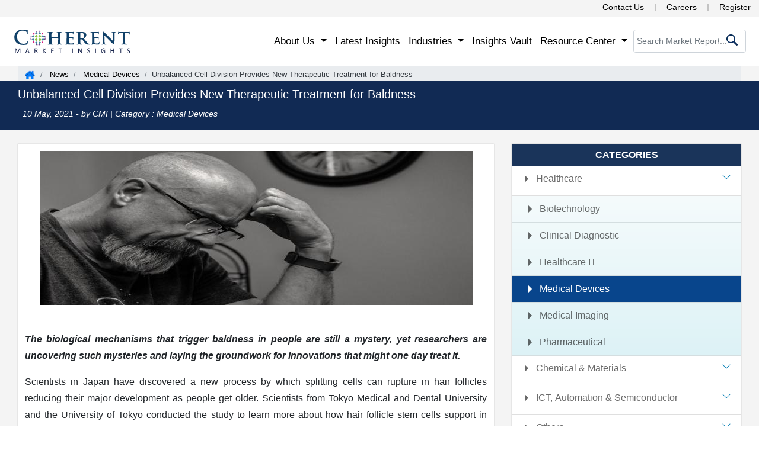

--- FILE ---
content_type: text/html; charset=UTF-8
request_url: https://www.coherentmarketinsights.com/news/unbalanced-cell-division-provides-new-therapeutic-treatment-for-baldness-335
body_size: 19272
content:
<!doctype html>
<html lang="en">
<head>
<meta charset="utf-8">
 <meta name="robots" content="index, follow">
<meta name="viewport" content="width=device-width, initial-scale=1, shrink-to-fit=no">
<title>Unbalanced Cell Division Provides New Therapeutic Treatment for Baldness |  News - Coherent Market Insights</title>
<meta name="description" content="The biological mechanisms that trigger baldness in people are still a mystery, yet researchers are uncovering such mysteries and laying the groundwork for innovations that might one day treat it.">
<meta name="keywords" content="Cell Division,Baldness,hair follicle stem cell">
<meta name="author" content="Coherent Market Insights, https://www.coherentmarketinsights.com">
<meta name="twitter:card" content="summary">
<meta name="twitter:site" content="@https://twitter.com/CoherentMI">
<meta name="twitter:creator" content="@https://twitter.com/CoherentMI">
<meta name="twitter:title" content="Unbalanced Cell Division Provides New Therapeutic Treatment for Baldness |  News - Coherent Market Insights" >
<meta name="twitter:description" content="The biological mechanisms that trigger baldness in people are still a mystery, yet researchers are uncovering such mysteries and laying the groundwork for innovations that might one day treat it." >
<meta name="twitter:image" content="https://www.coherentmarketinsights.com/images/CMI-logo.png">
<meta property="og:type" content="business">
<meta property="og:url" content="https://www.coherentmarketinsights.com">
<meta property="og:title" content="Unbalanced Cell Division Provides New Therapeutic Treatment for Baldness |  News - Coherent Market Insights">
<meta property="og:description" content="The biological mechanisms that trigger baldness in people are still a mystery, yet researchers are uncovering such mysteries and laying the groundwork for innovations that might one day treat it.">
<meta property="og:image" content="https://www.coherentmarketinsights.com/images/cmi200.jpg">
<meta http-equiv="X-UA-Compatible" content="IE=edge">
<link rel="canonical" href="https://www.coherentmarketinsights.com/news/unbalanced-cell-division-provides-new-therapeutic-treatment-for-baldness-335">
<meta content="US" name="geo.country">
<meta name="googlebot" content="index,follow">
<meta name="copyright" content="Coherent Market Insights, https://www.coherentmarketinsights.com, All right reserved 2026.">
<meta name="classification" content="Custom Market Research">
<meta name="distribution" content="Global">
<meta name="language" content="EN">
<meta name="document-classification" content="Market Research Services">
<meta name="document-type" content="Public">
<meta name="Page-Topic" content="Market Research">
<meta name="Audience" content="All, Business, Research">
<meta name="copyright" content="Coherent Market Insights">
<meta name="google-site-verification" content="TkHfxWDN5rY_hWfCcjSd41bbRN8aExwy2NdI2DUL52U">
<link rel="icon" href="https://www.coherentmarketinsights.com/favicon.ico" type="image/x-icon">
<meta name="dmca-site-verification" content="VFFyNm9ralBKZ0Vpd3ZWdUFmNEFmb0RTNDlvT1pMdTRZbEtJYjdFRWJqST01">
<meta name="msvalidate.01" content="5BB5C64ECEAB15431C13603C7955D77B">
<meta name="ahrefs-site-verification" content="28e425391b5217dcf83a7f1665f924d1b76dd49c9e049b54a64da2619a06970d">
<link rel="stylesheet" href="https://www.coherentmarketinsights.com/css/bootstrap.min.css?v=1">
<noscript>
<link rel="stylesheet" type="text/css" href="https://www.coherentmarketinsights.com/css/bootstrap.min.css?v=1">
</noscript>
<!--459cbb04f48222cac0cb20dfe2e370ea4d04341d-->
<!-- <link rel="stylesheet" href="https://cdnjs.cloudflare.com/ajax/libs/font-awesome/6.4.2/css/all.min.css" integrity="sha512-z3gLpd7yknf1YoNbCzqRKc4qyor8gaKU1qmn+CShxbuBusANI9QpRohGBreCFkKxLhei6S9CQXFEbbKuqLg0DA==" crossorigin="anonymous"referrerpolicy="no-referrer" /> -->
<link rel="stylesheet" type="text/css" href="https://www.coherentmarketinsights.com/css/StyleHomeupd09-04.css">
<noscript>
<link rel="stylesheet" type="text/css" href="https://www.coherentmarketinsights.com/css/HomeStyleNwo.scss?v=1">
</noscript>
<link rel="stylesheet" type="text/css" href="https://www.coherentmarketinsights.com/css/inlineHome.css">
<!-- Open Graph tags for LinkedIn -->
<meta property="og:title" content="Unbalanced Cell Division Provides New Therapeutic Treatment for Baldness |  News - Coherent Market Insights" />
<meta property="og:description" content="The biological mechanisms that trigger baldness in people are still a mystery, yet researchers are uncovering such mysteries and laying the groundwork for innovations that might one day treat it." />
<meta property="og:image" content="https://www.coherentmarketinsights.com/newsimg/1620657224.jpg" />
<meta property="og:url" content="https://www.coherentmarketinsights.com/news/unbalanced-cell-division-provides-new-therapeutic-treatment-for-baldness-335" />
<meta property="og:type" content="article" />
<!-- Twitter Card tags for X (formerly Twitter) -->
<meta name="twitter:card" content="summary_large_image" />
<meta name="twitter:title" content="Unbalanced Cell Division Provides New Therapeutic Treatment for Baldness |  News - Coherent Market Insights" />
<meta name="twitter:description" content="The biological mechanisms that trigger baldness in people are still a mystery, yet researchers are uncovering such mysteries and laying the groundwork for innovations that might one day treat it." />
<meta name="twitter:image" content="https://www.coherentmarketinsights.com/newsimg/1620657224.jpg" />
<meta name="twitter:url" content="https://www.coherentmarketinsights.com/news/unbalanced-cell-division-provides-new-therapeutic-treatment-for-baldness-335" />
<script>
  window.addEventListener('DOMContentLoaded', function () {
    setTimeout(function () {
  (function(w,d,s,l,i){w[l]=w[l]||[];w[l].push({'gtm.start':
new Date().getTime(),event:'gtm.js'});var f=d.getElementsByTagName(s)[0],
j=d.createElement(s),dl=l!='dataLayer'?'&l='+l:'';j.async=true;j.src=
'https://www.googletagmanager.com/gtm.js?id='+i+dl;f.parentNode.insertBefore(j,f);
})(window,document,'script','dataLayer','GTM-TDM46BR');
}, 3000); // Delays loading GTM by 3 seconds
  });
</script>
<script type='text/javascript' src='https://platform-api.sharethis.com/js/sharethis.js#property=689cb7daa958a8ebfcf6dcb7&product=sop' async='async'></script>
<style>
	 /* Container to ensure responsive scaling */
        .image-container {
            width: 100%;
            max-width: 100%; /* Adjust max width based on your design */
            margin: auto;
        }

        /* Responsive Image Styling */
        .optimized-img {
            width: 100%;
            height: auto; /* Maintains aspect ratio */
            display: block;
        }
        .sidecontbtn {
    position: fixed;
    right: -60px;
    transform: rotate(-90deg);
    z-index: 999999;
    top: 55%;
    -webkit-animation: contbtnglow 1.5s infinite;
    -moz-animation: contbtnglow 1.5s infinite;
    -o-animation: contbtnglow 1.5s infinite;
    animation: contbtnglow 1.5s infinite;
}
        .buynowCont {animation: none !important; right: -55px !important; }

.buynowCont .buynowBtn {
   border-radius: 6px 6px 0 0;
   /* padding: 0px 13px;*/
    background: #f48c06 !important;
    font-size: 16px;
    border: 0;
   width: 140px!important;
   padding: 0px;
}

.hrsidebarcont {
    position: fixed;
    right: -1px;
    z-index: 99999999;
    top: 15%;
    display: inline-block;
	box-shadow: -1px 1px 20px 0px #6a6a6a;
  
}

.hrsidebarcont ul {
    border-radius: 8px 0 0 8px;
 
    background: #fff;
    margin-bottom: 0
}

.hrsidebarcont ul li {
    list-style: none;
    padding: 7px;
        padding-right: 0px;
    padding-left: 10px;
    border-bottom: 1px solid #e9e9e9;
    font-size: 13px;
    font-weight: 600;
}

.hrsidebarcont ul li:first-child {
    
    font-weight: 600;
    text-transform: uppercase;
	    font-size: 1em;
}

.hrsidebarcont ul li:first-child:hover {
    background-color: #fff
}

.hrsidebarcont ul li img {
    max-width: 20px;
    margin-right: 5px;
    border: 1px solid #e9e9e9
}

.hrsidebarcont ul li a {
    color: #001c50;
    font-size: 1em;
    font-weight: normal
}

.hrsidebarcont ul li a img {
    max-width: 17px
}

.hrsidebarcont ul li:hover {
    background-color: #e1eff9
}

.closeitem .close {
    height: 35px;
    width: 35px;
    border-radius: 100%;
    background: #fff;
    border:none;
   
    cursor: pointer;
    position: absolute;
    z-index: 111;
    right: 0
}
.close:focus{outline: none!important;}
.closeitem .close span {
    font-size: 25px
}
.astratio{
    width: 100%;
    height: auto;
}
</style>
</head>
<body>

<!-- New top Header Design -->
  <div class="topmosthead clearfix d-none d-lg-block d-xl-block" style="position: relative;z-index: 99999;">
    <div style="float: right;">
      <a href="https://www.coherentmarketinsights.com/contact-us" title="Contact Us">Contact Us</a>
      <span class="divider"></span>
      <a href="https://www.coherentmarketinsights.com/careers" title="Careers">Careers</a>
      <span class="divider"></span>
      <a href="https://www.coherentmarketinsights.com/register" title="Register">Register</a>
    </div>
  </div>
<!-- New top Header Design -->
<div class="navbar-sect">
<div class="container-fluid body-w33 p-0">
    <nav class="custnavbar navbar navbar-expand-lg navbar-light bg-white" style="padding: 9px 22px;">      
	<a class="navbar-brand complogo" href="https://www.coherentmarketinsights.com" style="padding: 0;"><img src="https://www.coherentmarketinsights.com/images/indexv2/CMI-logo.svg" alt="CMI Logo" title="CMI Logo" fetchpriority="high" width="200" height="50" ><span class="d-none">Logo</span></a>
     <div class="navserachSect2 d-none d-lg-none d-md-block">
			<div class="serrchBox_inner2">
				<form class="srchform navsearch-tab" action="https://www.coherentmarketinsights.com/searching.php" method="get">
				<input type="text" placeholder="Search Market Report..." name="srckey" class="form-control" onkeyup="searchsuggestions(this.value)">
				<button type="submit" aria-label="serchicon"><span class="commonicon srchicon"></span></button>
				</form>
			</div>
		</div>
     <button class="navbar-toggler" type="button" data-toggle="collapse" data-target="#navMenu" aria-controls="navMenu" aria-expanded="false" aria-label="Toggle navigation">
		<span class="navbar-toggler-icon"></span>
	</button>
    <div class="collapse navbar-collapse" id="navMenu">
        <ul class="navbar-nav ml-auto">
		<li class="nav-item dropdown custnavlist">
			<a class="nav-link dropdown-toggle" id="navbarDropdownMenuLink" data-toggle="dropdown" aria-haspopup="true" aria-expanded="false" role="button"> About Us </a>
			<ul class="dropdown-menu" aria-labelledby="navbarDropdownMenuLink">
				<li><a class="dropdown-item" href="https://www.coherentmarketinsights.com/aboutus">Corporate Profile</a></li>
				<li><a class="dropdown-item" href="https://www.coherentmarketinsights.com/credibility-certifications">Credibility and Certifications</a></li>
        <li><a class="dropdown-item" href="https://www.coherentmarketinsights.com/services">Services</a></li>	
				<li><a class="dropdown-item" href="https://www.coherentmarketinsights.com/case-studies">Case Studies</a></li>
				<li><a class="dropdown-item" href="https://www.coherentmarketinsights.com/trusted-by">Clientele</a></li>
				<li><a class="dropdown-item" href="https://www.coherentmarketinsights.com/testimonials">Testimonials</a></li>
				<li><a class="dropdown-item" href="https://www.coherentmarketinsights.com/media-coverage">Media Coverages</a></li>
				
				<li><a class="dropdown-item" href="https://www.coherentmarketinsights.com/phasexs/">Phasexs</a></li>
				<li><a class="dropdown-item" href="https://www.coherentmarketinsights.com/careers">Careers</a></li>
      </ul>
		</li>
			<li class="nav-item">
				<a class="nav-link" href="https://www.coherentmarketinsights.com/latest-insights">Latest Insights</a>
			</li>
			<li class="nav-item dropdown custdropdown">
				<a class="nav-link dropdown-toggle" href="https://www.coherentmarketinsights.com/industries" id="navbarDropdown2" role="button" data-toggle="dropdown" aria-haspopup="true" aria-expanded="false"> Industries </a>
				<ul class="dropdown-menu mega-menu">
					<li class="mega-menu-column">
						<ul>
							<li class="nav-header">Healthcare</li>
							<li><a href="https://www.coherentmarketinsights.com/industry/biotechnology">Biotechnology</a></li>
							<li><a href="https://www.coherentmarketinsights.com/industry/clinical-diagnostic">Clinical Diagnostic</a></li>
							<li><a href="https://www.coherentmarketinsights.com/industry/healthcare-information-technology">Healthcare IT</a></li>
							<li><a href="https://www.coherentmarketinsights.com/industry/medical-devices">Medical Devices</a></li>
							<li><a href="https://www.coherentmarketinsights.com/industry/medical-imaging">Medical Imaging</a></li>
							<li><a href="https://www.coherentmarketinsights.com/industry/pharmaceutical">Pharmaceutical</a></li>
						</ul>
					</li>    
					<li class="mega-menu-column">
						<ul>
						<li class="nav-header">Chemical and Materials</li>  
						<li><a href="https://www.coherentmarketinsights.com/industry/bulk-chemicals">Bulk Chemicals</a></li>
						<li><a href="https://www.coherentmarketinsights.com/industry/advanced-materials">Advanced Materials</a></li>
						<li><a href="https://www.coherentmarketinsights.com/industry/agrochemicals">Agrochemicals</a></li>
						<li><a href="https://www.coherentmarketinsights.com/industry/specialty-and-fine-chemicals">Specialty and Fine Chemicals</a></li>
						<li><a href="https://www.coherentmarketinsights.com/industry/food-ingredients">Food Ingredients</a></li>
						<li><a href="https://www.coherentmarketinsights.com/industry/cosmetic-ingredients">Cosmetic Ingredients</a></li>
						<li><a href="https://www.coherentmarketinsights.com/industry/polymers-and-resins">Polymers and Resins</a></li>
						<li><a href="https://www.coherentmarketinsights.com/industry/green-chemicals">Green Chemicals</a></li>
						</ul>
					</li> 
					<li class="mega-menu-column">
						<ul>                            
							<li class="nav-header" title="ICT, Automation, Semiconductor & Electronics">ICT, Automation, Semiconductor... </li>
							<li><a href="https://www.coherentmarketinsights.com/industry/aerospace-and-defense">Aerospace and Defense</a></li>
							<li><a href="https://www.coherentmarketinsights.com/industry/automotive-and-transportation">Automotive and Transportation</a></li>
							<li><a href="https://www.coherentmarketinsights.com/industry/construction-engineering">Construction Engineering</a></li>
							<li><a href="https://www.coherentmarketinsights.com/industry/consumer-electronics">Consumer Electronics</a></li>
							<li><a href="https://www.coherentmarketinsights.com/industry/industrial-automation">Industrial Automation and Machinery</a></li>
							<li><a href="https://www.coherentmarketinsights.com/industry/information-and-communication-technology">Information and Communication Technology</a></li>
							<li><a href="https://www.coherentmarketinsights.com/industry/semiconductors">Semiconductors</a></li>
							<li><a href="https://www.coherentmarketinsights.com/industry/smart-technologies">Smart Technologies</a></li>
						</ul>
					</li>
					<li class="mega-menu-column">
						<ul>                            
							<li class="nav-header">Others</li>
							<li><a href="https://www.coherentmarketinsights.com/industry/consumer-goods">Consumer Goods</a></li>
							<li><a href="https://www.coherentmarketinsights.com/industry/energy">Energy</a></li>
							<li><a href="https://www.coherentmarketinsights.com/industry/food-and-beverages">Food and Beverages</a></li>
							<li><a href="https://www.coherentmarketinsights.com/industry/packaging">Packaging</a></li>
						</ul>
					</li>  
				</ul>
			</li>
			<li class="nav-item">
				<a class="nav-link" href="https://www.coherentmarketinsights.com/coherent-insights-vault">Insights Vault</a>
			</li>
            <li class="nav-item dropdown custnavlist">
				<a class="nav-link dropdown-toggle" id="navbarDropdown1" data-toggle="dropdown" aria-haspopup="true" aria-expanded="false" role="button"> Resource Center </a>
				<ul class="dropdown-menu" aria-labelledby="navbarDropdown1">
					<li><a class="dropdown-item" href="https://www.coherentmarketinsights.com/press-releases">Press Releases</a></li>			
					<li> <a class="dropdown-item" href="https://www.coherentmarketinsights.com/infographics">Infographics</a></li>
					<li><a class="dropdown-item" href="https://www.coherentmarketinsights.com/insights-and-analysis">Insights and Analysis</a></li>
					<li><a class="dropdown-item" href="https://www.coherentmarketinsights.com/blog">Blogs</a></li>
          <li><a class="dropdown-item" href="https://www.coherentmarketinsights.com/news">News</a></li>
					<li><a class="dropdown-item" href="https://www.coherentmarketinsights.com/research-methodology">Research Methodology</a></li>
				</ul>
			</li>
        </ul>
       <!--  <div id="google_translate_element" style="margin-right: 55px;"></div> -->
		<div class="navserachSect2 d-none d-lg-block">
			<div class="serrchBox_inner2">
				<form class="srchform" action="https://www.coherentmarketinsights.com/searching.php" method="get">
				<input type="text" placeholder="Search Market Report..." name="srckey" class="form-control searchinputhome" onkeyup="searchSuggestions(this.value)" autocomplete="off"onkeypress="return check(event)">
				<button type="submit" aria-label="serchicon"><span class="commonicon srchicon"></span></button>
				</form>
			</div>
		</div>
    </div>
	</nav>
	<div id="suggestions" style="display: none;"></div>
</div>
</div>
<link rel='stylesheet' media='screen' href='https://www.coherentmarketinsights.com/upallncss/blogs-desktop_new1604.css'>
<style>
.categaries-list #categaries .card .collapse-new .card-body p a.active {
    background-color: #08458c;
    color: #fff;
}
</style>

<link rel="stylesheet" type="text/css" media="screen" href="https://www.coherentmarketinsights.com/upallncss/blogs-desktopUpdated1604.css">
<main class="bg-gray1 pb-5">
<div class="breadcrumb-div bg-gray body-w">
	<nav aria-label="breadcrumb">
		<ol class="breadcrumb">
			<li class="breadcrumb-item homeicon"><a href="https://www.coherentmarketinsights.com" title="Home"></a></li>
			<li class="breadcrumb-item"><a href="https://www.coherentmarketinsights.com/news" title="News"> News</a></li>
             			<li class="breadcrumb-item"><a href="https://www.coherentmarketinsights.com/news/category/medical-devices" title="Medical Devices"> Medical Devices</a></li>
			<li class="breadcrumb-item active txt-dark" aria-current="page">Unbalanced Cell Division Provides New Therapeutic Treatment for Baldness</li>
		</ol>
	</nav>
</div>
<div class="page-title">
<div class="container body-w">
	<div class="row">
		<div class="col-12 col-md-12 col-lg-12">
			<h1 class="pr-title d-inline-block">Unbalanced Cell Division Provides New Therapeutic Treatment for Baldness</h1>
			<p class="txt-white publication-date "><span><i class="fa fa-calendar mr-2"></i> 10 May, 2021</span> - by CMI | Category : Medical Devices </p>
		</div>
	</div>
</div>
</div>
			
<div class="container mt-4 body-w">
        <div class="static-details">
            <div class="row">
                <div class="col-md-8 col-12 col-lg-8 info">
                    <div class="blogs-box">
                        <article>                                                
						<div class="text-center blogdetimg2"><img src="https://www.coherentmarketinsights.com/newsimg/1620657224.jpg" alt="Unbalanced Cell Division Provides New Therapeutic Treatment for Baldness" title="Unbalanced Cell Division Provides New Therapeutic Treatment for Baldness" class="img-fluid" width="640" height="427"></div>
											
						<p>&nbsp;</p>
<p class="MsoNormal"><strong><em><span lang="EN-US">The biological mechanisms that trigger baldness in people are still a mystery, yet researchers are uncovering such mysteries and laying the groundwork for innovations that might one day treat it.</span></em></strong></p>
<p class="MsoNormal"><span lang="EN-US">Scientists in Japan have discovered a new process by which splitting cells can rupture in hair follicles reducing their major development as people&nbsp;get older.</span> <span lang="EN-US">Scientists from Tokyo Medical and Dental University and the University of Tokyo conducted the study to learn more about how hair follicle stem cells support in the&nbsp;development of&nbsp;new hair and why that vital connection can decompose.</span> <span lang="EN-US">A balanced mixture of multiple forms of cell replication is needed for the long-term viability of&nbsp;hair follicle stem cells. Hair follicle stem cells are broken into 2 types of cells with the same way in cyclic symmetric cell division, whereas they are divided into a distinguishing cell and a different, self-renewing stem cell in asymmetric cell division.</span> <span lang="EN-US">These two processes collaborate to keep the masses of hair follicle stem cells intact and capable of hair regeneration. On the other hand, if they wouldn't function properly, it&nbsp;can result in rupture of the follicles.</span></p>
<p class="MsoNormal"><span lang="EN-US"><span>&nbsp;</span></span><span lang="EN-US">&ldquo;Symmetrical and asymmetrical cell divisions must be balanced for optimal tissue function,&rdquo; says Emi Nishimura, the study's corresponding author. &ldquo;The body suffers when stem cells selectively experience one of either type of cell division or, worse still, differ from the standard process of either type of cell division.</span> <span lang="EN-US">The researchers devised studies involving both young and old rodents, in which they observed the separation of hair follicle stem cells using two different types of tests. While the younger mice displayed regular, healthy symmetrical and asymmetrical divisions, the elder mice started to show an unusual, atypical form of cell division.</span> <span lang="EN-US">The researchers discovered that as rodents aged, these proteins became progressively destabilized, causing the hair follicle stem cell division to produce a new, aberrant cell form.</span> <span lang="EN-US">As a result, the hair follicle stem cells became depleted as they grew older, causing them to be removed from the body. As a result, hair follicles thinning and degradation occurred over time.</span></p>
<p><!-- [if gte mso 9]><xml>
 <o:OfficeDocumentSettings>
  <o:AllowPNG/>
 </o:OfficeDocumentSettings>
</xml><![endif]--><!-- [if gte mso 9]><xml>
 <w:WordDocument>
  <w:View>Normal</w:View>
  <w:Zoom>0</w:Zoom>
  <w:TrackMoves/>
  <w:TrackFormatting/>
  <w:DoNotShowComments/>
  <w:PunctuationKerning/>
  <w:ValidateAgainstSchemas/>
  <w:SaveIfXMLInvalid>false</w:SaveIfXMLInvalid>
  <w:IgnoreMixedContent>false</w:IgnoreMixedContent>
  <w:AlwaysShowPlaceholderText>false</w:AlwaysShowPlaceholderText>
  <w:DoNotPromoteQF/>
  <w:LidThemeOther>EN-US</w:LidThemeOther>
  <w:LidThemeAsian>X-NONE</w:LidThemeAsian>
  <w:LidThemeComplexScript>X-NONE</w:LidThemeComplexScript>
  <w:Compatibility>
   <w:BreakWrappedTables/>
   <w:SnapToGridInCell/>
   <w:WrapTextWithPunct/>
   <w:UseAsianBreakRules/>
   <w:DontGrowAutofit/>
   <w:SplitPgBreakAndParaMark/>
   <w:EnableOpenTypeKerning/>
   <w:DontFlipMirrorIndents/>
   <w:OverrideTableStyleHps/>
  </w:Compatibility>
  <m:mathPr>
   <m:mathFont m:val="Cambria Math"/>
   <m:brkBin m:val="before"/>
   <m:brkBinSub m:val="&#45;-"/>
   <m:smallFrac m:val="off"/>
   <m:dispDef/>
   <m:lMargin m:val="0"/>
   <m:rMargin m:val="0"/>
   <m:defJc m:val="centerGroup"/>
   <m:wrapIndent m:val="1440"/>
   <m:intLim m:val="subSup"/>
   <m:naryLim m:val="undOvr"/>
  </m:mathPr></w:WordDocument>
</xml><![endif]--><!-- [if gte mso 9]><xml>
 <w:LatentStyles DefLockedState="false" DefUnhideWhenUsed="false"
  DefSemiHidden="false" DefQFormat="false" DefPriority="99"
  LatentStyleCount="371">
  <w:LsdException Locked="false" Priority="0" QFormat="true" Name="Normal"/>
  <w:LsdException Locked="false" Priority="9" QFormat="true" Name="heading 1"/>
  <w:LsdException Locked="false" Priority="9" SemiHidden="true"
   UnhideWhenUsed="true" QFormat="true" Name="heading 2"/>
  <w:LsdException Locked="false" Priority="9" SemiHidden="true"
   UnhideWhenUsed="true" QFormat="true" Name="heading 3"/>
  <w:LsdException Locked="false" Priority="9" SemiHidden="true"
   UnhideWhenUsed="true" QFormat="true" Name="heading 4"/>
  <w:LsdException Locked="false" Priority="9" SemiHidden="true"
   UnhideWhenUsed="true" QFormat="true" Name="heading 5"/>
  <w:LsdException Locked="false" Priority="9" SemiHidden="true"
   UnhideWhenUsed="true" QFormat="true" Name="heading 6"/>
  <w:LsdException Locked="false" Priority="9" SemiHidden="true"
   UnhideWhenUsed="true" QFormat="true" Name="heading 7"/>
  <w:LsdException Locked="false" Priority="9" SemiHidden="true"
   UnhideWhenUsed="true" QFormat="true" Name="heading 8"/>
  <w:LsdException Locked="false" Priority="9" SemiHidden="true"
   UnhideWhenUsed="true" QFormat="true" Name="heading 9"/>
  <w:LsdException Locked="false" SemiHidden="true" UnhideWhenUsed="true"
   Name="index 1"/>
  <w:LsdException Locked="false" SemiHidden="true" UnhideWhenUsed="true"
   Name="index 2"/>
  <w:LsdException Locked="false" SemiHidden="true" UnhideWhenUsed="true"
   Name="index 3"/>
  <w:LsdException Locked="false" SemiHidden="true" UnhideWhenUsed="true"
   Name="index 4"/>
  <w:LsdException Locked="false" SemiHidden="true" UnhideWhenUsed="true"
   Name="index 5"/>
  <w:LsdException Locked="false" SemiHidden="true" UnhideWhenUsed="true"
   Name="index 6"/>
  <w:LsdException Locked="false" SemiHidden="true" UnhideWhenUsed="true"
   Name="index 7"/>
  <w:LsdException Locked="false" SemiHidden="true" UnhideWhenUsed="true"
   Name="index 8"/>
  <w:LsdException Locked="false" SemiHidden="true" UnhideWhenUsed="true"
   Name="index 9"/>
  <w:LsdException Locked="false" Priority="39" SemiHidden="true"
   UnhideWhenUsed="true" Name="toc 1"/>
  <w:LsdException Locked="false" Priority="39" SemiHidden="true"
   UnhideWhenUsed="true" Name="toc 2"/>
  <w:LsdException Locked="false" Priority="39" SemiHidden="true"
   UnhideWhenUsed="true" Name="toc 3"/>
  <w:LsdException Locked="false" Priority="39" SemiHidden="true"
   UnhideWhenUsed="true" Name="toc 4"/>
  <w:LsdException Locked="false" Priority="39" SemiHidden="true"
   UnhideWhenUsed="true" Name="toc 5"/>
  <w:LsdException Locked="false" Priority="39" SemiHidden="true"
   UnhideWhenUsed="true" Name="toc 6"/>
  <w:LsdException Locked="false" Priority="39" SemiHidden="true"
   UnhideWhenUsed="true" Name="toc 7"/>
  <w:LsdException Locked="false" Priority="39" SemiHidden="true"
   UnhideWhenUsed="true" Name="toc 8"/>
  <w:LsdException Locked="false" Priority="39" SemiHidden="true"
   UnhideWhenUsed="true" Name="toc 9"/>
  <w:LsdException Locked="false" SemiHidden="true" UnhideWhenUsed="true"
   Name="Normal Indent"/>
  <w:LsdException Locked="false" SemiHidden="true" UnhideWhenUsed="true"
   Name="footnote text"/>
  <w:LsdException Locked="false" SemiHidden="true" UnhideWhenUsed="true"
   Name="annotation text"/>
  <w:LsdException Locked="false" SemiHidden="true" UnhideWhenUsed="true"
   Name="header"/>
  <w:LsdException Locked="false" SemiHidden="true" UnhideWhenUsed="true"
   Name="footer"/>
  <w:LsdException Locked="false" SemiHidden="true" UnhideWhenUsed="true"
   Name="index heading"/>
  <w:LsdException Locked="false" Priority="35" SemiHidden="true"
   UnhideWhenUsed="true" QFormat="true" Name="caption"/>
  <w:LsdException Locked="false" SemiHidden="true" UnhideWhenUsed="true"
   Name="table of figures"/>
  <w:LsdException Locked="false" SemiHidden="true" UnhideWhenUsed="true"
   Name="envelope address"/>
  <w:LsdException Locked="false" SemiHidden="true" UnhideWhenUsed="true"
   Name="envelope return"/>
  <w:LsdException Locked="false" SemiHidden="true" UnhideWhenUsed="true"
   Name="footnote reference"/>
  <w:LsdException Locked="false" SemiHidden="true" UnhideWhenUsed="true"
   Name="annotation reference"/>
  <w:LsdException Locked="false" SemiHidden="true" UnhideWhenUsed="true"
   Name="line number"/>
  <w:LsdException Locked="false" SemiHidden="true" UnhideWhenUsed="true"
   Name="page number"/>
  <w:LsdException Locked="false" SemiHidden="true" UnhideWhenUsed="true"
   Name="endnote reference"/>
  <w:LsdException Locked="false" SemiHidden="true" UnhideWhenUsed="true"
   Name="endnote text"/>
  <w:LsdException Locked="false" SemiHidden="true" UnhideWhenUsed="true"
   Name="table of authorities"/>
  <w:LsdException Locked="false" SemiHidden="true" UnhideWhenUsed="true"
   Name="macro"/>
  <w:LsdException Locked="false" SemiHidden="true" UnhideWhenUsed="true"
   Name="toa heading"/>
  <w:LsdException Locked="false" SemiHidden="true" UnhideWhenUsed="true"
   Name="List"/>
  <w:LsdException Locked="false" SemiHidden="true" UnhideWhenUsed="true"
   Name="List Bullet"/>
  <w:LsdException Locked="false" SemiHidden="true" UnhideWhenUsed="true"
   Name="List Number"/>
  <w:LsdException Locked="false" SemiHidden="true" UnhideWhenUsed="true"
   Name="List 2"/>
  <w:LsdException Locked="false" SemiHidden="true" UnhideWhenUsed="true"
   Name="List 3"/>
  <w:LsdException Locked="false" SemiHidden="true" UnhideWhenUsed="true"
   Name="List 4"/>
  <w:LsdException Locked="false" SemiHidden="true" UnhideWhenUsed="true"
   Name="List 5"/>
  <w:LsdException Locked="false" SemiHidden="true" UnhideWhenUsed="true"
   Name="List Bullet 2"/>
  <w:LsdException Locked="false" SemiHidden="true" UnhideWhenUsed="true"
   Name="List Bullet 3"/>
  <w:LsdException Locked="false" SemiHidden="true" UnhideWhenUsed="true"
   Name="List Bullet 4"/>
  <w:LsdException Locked="false" SemiHidden="true" UnhideWhenUsed="true"
   Name="List Bullet 5"/>
  <w:LsdException Locked="false" SemiHidden="true" UnhideWhenUsed="true"
   Name="List Number 2"/>
  <w:LsdException Locked="false" SemiHidden="true" UnhideWhenUsed="true"
   Name="List Number 3"/>
  <w:LsdException Locked="false" SemiHidden="true" UnhideWhenUsed="true"
   Name="List Number 4"/>
  <w:LsdException Locked="false" SemiHidden="true" UnhideWhenUsed="true"
   Name="List Number 5"/>
  <w:LsdException Locked="false" Priority="10" QFormat="true" Name="Title"/>
  <w:LsdException Locked="false" SemiHidden="true" UnhideWhenUsed="true"
   Name="Closing"/>
  <w:LsdException Locked="false" SemiHidden="true" UnhideWhenUsed="true"
   Name="Signature"/>
  <w:LsdException Locked="false" Priority="1" SemiHidden="true"
   UnhideWhenUsed="true" Name="Default Paragraph Font"/>
  <w:LsdException Locked="false" SemiHidden="true" UnhideWhenUsed="true"
   Name="Body Text"/>
  <w:LsdException Locked="false" SemiHidden="true" UnhideWhenUsed="true"
   Name="Body Text Indent"/>
  <w:LsdException Locked="false" SemiHidden="true" UnhideWhenUsed="true"
   Name="List Continue"/>
  <w:LsdException Locked="false" SemiHidden="true" UnhideWhenUsed="true"
   Name="List Continue 2"/>
  <w:LsdException Locked="false" SemiHidden="true" UnhideWhenUsed="true"
   Name="List Continue 3"/>
  <w:LsdException Locked="false" SemiHidden="true" UnhideWhenUsed="true"
   Name="List Continue 4"/>
  <w:LsdException Locked="false" SemiHidden="true" UnhideWhenUsed="true"
   Name="List Continue 5"/>
  <w:LsdException Locked="false" SemiHidden="true" UnhideWhenUsed="true"
   Name="Message Header"/>
  <w:LsdException Locked="false" Priority="11" QFormat="true" Name="Subtitle"/>
  <w:LsdException Locked="false" SemiHidden="true" UnhideWhenUsed="true"
   Name="Salutation"/>
  <w:LsdException Locked="false" SemiHidden="true" UnhideWhenUsed="true"
   Name="Date"/>
  <w:LsdException Locked="false" SemiHidden="true" UnhideWhenUsed="true"
   Name="Body Text First Indent"/>
  <w:LsdException Locked="false" SemiHidden="true" UnhideWhenUsed="true"
   Name="Body Text First Indent 2"/>
  <w:LsdException Locked="false" SemiHidden="true" UnhideWhenUsed="true"
   Name="Note Heading"/>
  <w:LsdException Locked="false" SemiHidden="true" UnhideWhenUsed="true"
   Name="Body Text 2"/>
  <w:LsdException Locked="false" SemiHidden="true" UnhideWhenUsed="true"
   Name="Body Text 3"/>
  <w:LsdException Locked="false" SemiHidden="true" UnhideWhenUsed="true"
   Name="Body Text Indent 2"/>
  <w:LsdException Locked="false" SemiHidden="true" UnhideWhenUsed="true"
   Name="Body Text Indent 3"/>
  <w:LsdException Locked="false" SemiHidden="true" UnhideWhenUsed="true"
   Name="Block Text"/>
  <w:LsdException Locked="false" SemiHidden="true" UnhideWhenUsed="true"
   Name="Hyperlink"/>
  <w:LsdException Locked="false" SemiHidden="true" UnhideWhenUsed="true"
   Name="FollowedHyperlink"/>
  <w:LsdException Locked="false" Priority="22" QFormat="true" Name="Strong"/>
  <w:LsdException Locked="false" Priority="20" QFormat="true" Name="Emphasis"/>
  <w:LsdException Locked="false" SemiHidden="true" UnhideWhenUsed="true"
   Name="Document Map"/>
  <w:LsdException Locked="false" SemiHidden="true" UnhideWhenUsed="true"
   Name="Plain Text"/>
  <w:LsdException Locked="false" SemiHidden="true" UnhideWhenUsed="true"
   Name="E-mail Signature"/>
  <w:LsdException Locked="false" SemiHidden="true" UnhideWhenUsed="true"
   Name="HTML Top of Form"/>
  <w:LsdException Locked="false" SemiHidden="true" UnhideWhenUsed="true"
   Name="HTML Bottom of Form"/>
  <w:LsdException Locked="false" SemiHidden="true" UnhideWhenUsed="true"
   Name="Normal (Web)"/>
  <w:LsdException Locked="false" SemiHidden="true" UnhideWhenUsed="true"
   Name="HTML Acronym"/>
  <w:LsdException Locked="false" SemiHidden="true" UnhideWhenUsed="true"
   Name="HTML Address"/>
  <w:LsdException Locked="false" SemiHidden="true" UnhideWhenUsed="true"
   Name="HTML Cite"/>
  <w:LsdException Locked="false" SemiHidden="true" UnhideWhenUsed="true"
   Name="HTML Code"/>
  <w:LsdException Locked="false" SemiHidden="true" UnhideWhenUsed="true"
   Name="HTML Definition"/>
  <w:LsdException Locked="false" SemiHidden="true" UnhideWhenUsed="true"
   Name="HTML Keyboard"/>
  <w:LsdException Locked="false" SemiHidden="true" UnhideWhenUsed="true"
   Name="HTML Preformatted"/>
  <w:LsdException Locked="false" SemiHidden="true" UnhideWhenUsed="true"
   Name="HTML Sample"/>
  <w:LsdException Locked="false" SemiHidden="true" UnhideWhenUsed="true"
   Name="HTML Typewriter"/>
  <w:LsdException Locked="false" SemiHidden="true" UnhideWhenUsed="true"
   Name="HTML Variable"/>
  <w:LsdException Locked="false" SemiHidden="true" UnhideWhenUsed="true"
   Name="Normal Table"/>
  <w:LsdException Locked="false" SemiHidden="true" UnhideWhenUsed="true"
   Name="annotation subject"/>
  <w:LsdException Locked="false" SemiHidden="true" UnhideWhenUsed="true"
   Name="No List"/>
  <w:LsdException Locked="false" SemiHidden="true" UnhideWhenUsed="true"
   Name="Outline List 1"/>
  <w:LsdException Locked="false" SemiHidden="true" UnhideWhenUsed="true"
   Name="Outline List 2"/>
  <w:LsdException Locked="false" SemiHidden="true" UnhideWhenUsed="true"
   Name="Outline List 3"/>
  <w:LsdException Locked="false" SemiHidden="true" UnhideWhenUsed="true"
   Name="Table Simple 1"/>
  <w:LsdException Locked="false" SemiHidden="true" UnhideWhenUsed="true"
   Name="Table Simple 2"/>
  <w:LsdException Locked="false" SemiHidden="true" UnhideWhenUsed="true"
   Name="Table Simple 3"/>
  <w:LsdException Locked="false" SemiHidden="true" UnhideWhenUsed="true"
   Name="Table Classic 1"/>
  <w:LsdException Locked="false" SemiHidden="true" UnhideWhenUsed="true"
   Name="Table Classic 2"/>
  <w:LsdException Locked="false" SemiHidden="true" UnhideWhenUsed="true"
   Name="Table Classic 3"/>
  <w:LsdException Locked="false" SemiHidden="true" UnhideWhenUsed="true"
   Name="Table Classic 4"/>
  <w:LsdException Locked="false" SemiHidden="true" UnhideWhenUsed="true"
   Name="Table Colorful 1"/>
  <w:LsdException Locked="false" SemiHidden="true" UnhideWhenUsed="true"
   Name="Table Colorful 2"/>
  <w:LsdException Locked="false" SemiHidden="true" UnhideWhenUsed="true"
   Name="Table Colorful 3"/>
  <w:LsdException Locked="false" SemiHidden="true" UnhideWhenUsed="true"
   Name="Table Columns 1"/>
  <w:LsdException Locked="false" SemiHidden="true" UnhideWhenUsed="true"
   Name="Table Columns 2"/>
  <w:LsdException Locked="false" SemiHidden="true" UnhideWhenUsed="true"
   Name="Table Columns 3"/>
  <w:LsdException Locked="false" SemiHidden="true" UnhideWhenUsed="true"
   Name="Table Columns 4"/>
  <w:LsdException Locked="false" SemiHidden="true" UnhideWhenUsed="true"
   Name="Table Columns 5"/>
  <w:LsdException Locked="false" SemiHidden="true" UnhideWhenUsed="true"
   Name="Table Grid 1"/>
  <w:LsdException Locked="false" SemiHidden="true" UnhideWhenUsed="true"
   Name="Table Grid 2"/>
  <w:LsdException Locked="false" SemiHidden="true" UnhideWhenUsed="true"
   Name="Table Grid 3"/>
  <w:LsdException Locked="false" SemiHidden="true" UnhideWhenUsed="true"
   Name="Table Grid 4"/>
  <w:LsdException Locked="false" SemiHidden="true" UnhideWhenUsed="true"
   Name="Table Grid 5"/>
  <w:LsdException Locked="false" SemiHidden="true" UnhideWhenUsed="true"
   Name="Table Grid 6"/>
  <w:LsdException Locked="false" SemiHidden="true" UnhideWhenUsed="true"
   Name="Table Grid 7"/>
  <w:LsdException Locked="false" SemiHidden="true" UnhideWhenUsed="true"
   Name="Table Grid 8"/>
  <w:LsdException Locked="false" SemiHidden="true" UnhideWhenUsed="true"
   Name="Table List 1"/>
  <w:LsdException Locked="false" SemiHidden="true" UnhideWhenUsed="true"
   Name="Table List 2"/>
  <w:LsdException Locked="false" SemiHidden="true" UnhideWhenUsed="true"
   Name="Table List 3"/>
  <w:LsdException Locked="false" SemiHidden="true" UnhideWhenUsed="true"
   Name="Table List 4"/>
  <w:LsdException Locked="false" SemiHidden="true" UnhideWhenUsed="true"
   Name="Table List 5"/>
  <w:LsdException Locked="false" SemiHidden="true" UnhideWhenUsed="true"
   Name="Table List 6"/>
  <w:LsdException Locked="false" SemiHidden="true" UnhideWhenUsed="true"
   Name="Table List 7"/>
  <w:LsdException Locked="false" SemiHidden="true" UnhideWhenUsed="true"
   Name="Table List 8"/>
  <w:LsdException Locked="false" SemiHidden="true" UnhideWhenUsed="true"
   Name="Table 3D effects 1"/>
  <w:LsdException Locked="false" SemiHidden="true" UnhideWhenUsed="true"
   Name="Table 3D effects 2"/>
  <w:LsdException Locked="false" SemiHidden="true" UnhideWhenUsed="true"
   Name="Table 3D effects 3"/>
  <w:LsdException Locked="false" SemiHidden="true" UnhideWhenUsed="true"
   Name="Table Contemporary"/>
  <w:LsdException Locked="false" SemiHidden="true" UnhideWhenUsed="true"
   Name="Table Elegant"/>
  <w:LsdException Locked="false" SemiHidden="true" UnhideWhenUsed="true"
   Name="Table Professional"/>
  <w:LsdException Locked="false" SemiHidden="true" UnhideWhenUsed="true"
   Name="Table Subtle 1"/>
  <w:LsdException Locked="false" SemiHidden="true" UnhideWhenUsed="true"
   Name="Table Subtle 2"/>
  <w:LsdException Locked="false" SemiHidden="true" UnhideWhenUsed="true"
   Name="Table Web 1"/>
  <w:LsdException Locked="false" SemiHidden="true" UnhideWhenUsed="true"
   Name="Table Web 2"/>
  <w:LsdException Locked="false" SemiHidden="true" UnhideWhenUsed="true"
   Name="Table Web 3"/>
  <w:LsdException Locked="false" SemiHidden="true" UnhideWhenUsed="true"
   Name="Balloon Text"/>
  <w:LsdException Locked="false" Priority="39" Name="Table Grid"/>
  <w:LsdException Locked="false" SemiHidden="true" UnhideWhenUsed="true"
   Name="Table Theme"/>
  <w:LsdException Locked="false" SemiHidden="true" Name="Placeholder Text"/>
  <w:LsdException Locked="false" Priority="1" QFormat="true" Name="No Spacing"/>
  <w:LsdException Locked="false" Priority="60" Name="Light Shading"/>
  <w:LsdException Locked="false" Priority="61" Name="Light List"/>
  <w:LsdException Locked="false" Priority="62" Name="Light Grid"/>
  <w:LsdException Locked="false" Priority="63" Name="Medium Shading 1"/>
  <w:LsdException Locked="false" Priority="64" Name="Medium Shading 2"/>
  <w:LsdException Locked="false" Priority="65" Name="Medium List 1"/>
  <w:LsdException Locked="false" Priority="66" Name="Medium List 2"/>
  <w:LsdException Locked="false" Priority="67" Name="Medium Grid 1"/>
  <w:LsdException Locked="false" Priority="68" Name="Medium Grid 2"/>
  <w:LsdException Locked="false" Priority="69" Name="Medium Grid 3"/>
  <w:LsdException Locked="false" Priority="70" Name="Dark List"/>
  <w:LsdException Locked="false" Priority="71" Name="Colorful Shading"/>
  <w:LsdException Locked="false" Priority="72" Name="Colorful List"/>
  <w:LsdException Locked="false" Priority="73" Name="Colorful Grid"/>
  <w:LsdException Locked="false" Priority="60" Name="Light Shading Accent 1"/>
  <w:LsdException Locked="false" Priority="61" Name="Light List Accent 1"/>
  <w:LsdException Locked="false" Priority="62" Name="Light Grid Accent 1"/>
  <w:LsdException Locked="false" Priority="63" Name="Medium Shading 1 Accent 1"/>
  <w:LsdException Locked="false" Priority="64" Name="Medium Shading 2 Accent 1"/>
  <w:LsdException Locked="false" Priority="65" Name="Medium List 1 Accent 1"/>
  <w:LsdException Locked="false" SemiHidden="true" Name="Revision"/>
  <w:LsdException Locked="false" Priority="34" QFormat="true"
   Name="List Paragraph"/>
  <w:LsdException Locked="false" Priority="29" QFormat="true" Name="Quote"/>
  <w:LsdException Locked="false" Priority="30" QFormat="true"
   Name="Intense Quote"/>
  <w:LsdException Locked="false" Priority="66" Name="Medium List 2 Accent 1"/>
  <w:LsdException Locked="false" Priority="67" Name="Medium Grid 1 Accent 1"/>
  <w:LsdException Locked="false" Priority="68" Name="Medium Grid 2 Accent 1"/>
  <w:LsdException Locked="false" Priority="69" Name="Medium Grid 3 Accent 1"/>
  <w:LsdException Locked="false" Priority="70" Name="Dark List Accent 1"/>
  <w:LsdException Locked="false" Priority="71" Name="Colorful Shading Accent 1"/>
  <w:LsdException Locked="false" Priority="72" Name="Colorful List Accent 1"/>
  <w:LsdException Locked="false" Priority="73" Name="Colorful Grid Accent 1"/>
  <w:LsdException Locked="false" Priority="60" Name="Light Shading Accent 2"/>
  <w:LsdException Locked="false" Priority="61" Name="Light List Accent 2"/>
  <w:LsdException Locked="false" Priority="62" Name="Light Grid Accent 2"/>
  <w:LsdException Locked="false" Priority="63" Name="Medium Shading 1 Accent 2"/>
  <w:LsdException Locked="false" Priority="64" Name="Medium Shading 2 Accent 2"/>
  <w:LsdException Locked="false" Priority="65" Name="Medium List 1 Accent 2"/>
  <w:LsdException Locked="false" Priority="66" Name="Medium List 2 Accent 2"/>
  <w:LsdException Locked="false" Priority="67" Name="Medium Grid 1 Accent 2"/>
  <w:LsdException Locked="false" Priority="68" Name="Medium Grid 2 Accent 2"/>
  <w:LsdException Locked="false" Priority="69" Name="Medium Grid 3 Accent 2"/>
  <w:LsdException Locked="false" Priority="70" Name="Dark List Accent 2"/>
  <w:LsdException Locked="false" Priority="71" Name="Colorful Shading Accent 2"/>
  <w:LsdException Locked="false" Priority="72" Name="Colorful List Accent 2"/>
  <w:LsdException Locked="false" Priority="73" Name="Colorful Grid Accent 2"/>
  <w:LsdException Locked="false" Priority="60" Name="Light Shading Accent 3"/>
  <w:LsdException Locked="false" Priority="61" Name="Light List Accent 3"/>
  <w:LsdException Locked="false" Priority="62" Name="Light Grid Accent 3"/>
  <w:LsdException Locked="false" Priority="63" Name="Medium Shading 1 Accent 3"/>
  <w:LsdException Locked="false" Priority="64" Name="Medium Shading 2 Accent 3"/>
  <w:LsdException Locked="false" Priority="65" Name="Medium List 1 Accent 3"/>
  <w:LsdException Locked="false" Priority="66" Name="Medium List 2 Accent 3"/>
  <w:LsdException Locked="false" Priority="67" Name="Medium Grid 1 Accent 3"/>
  <w:LsdException Locked="false" Priority="68" Name="Medium Grid 2 Accent 3"/>
  <w:LsdException Locked="false" Priority="69" Name="Medium Grid 3 Accent 3"/>
  <w:LsdException Locked="false" Priority="70" Name="Dark List Accent 3"/>
  <w:LsdException Locked="false" Priority="71" Name="Colorful Shading Accent 3"/>
  <w:LsdException Locked="false" Priority="72" Name="Colorful List Accent 3"/>
  <w:LsdException Locked="false" Priority="73" Name="Colorful Grid Accent 3"/>
  <w:LsdException Locked="false" Priority="60" Name="Light Shading Accent 4"/>
  <w:LsdException Locked="false" Priority="61" Name="Light List Accent 4"/>
  <w:LsdException Locked="false" Priority="62" Name="Light Grid Accent 4"/>
  <w:LsdException Locked="false" Priority="63" Name="Medium Shading 1 Accent 4"/>
  <w:LsdException Locked="false" Priority="64" Name="Medium Shading 2 Accent 4"/>
  <w:LsdException Locked="false" Priority="65" Name="Medium List 1 Accent 4"/>
  <w:LsdException Locked="false" Priority="66" Name="Medium List 2 Accent 4"/>
  <w:LsdException Locked="false" Priority="67" Name="Medium Grid 1 Accent 4"/>
  <w:LsdException Locked="false" Priority="68" Name="Medium Grid 2 Accent 4"/>
  <w:LsdException Locked="false" Priority="69" Name="Medium Grid 3 Accent 4"/>
  <w:LsdException Locked="false" Priority="70" Name="Dark List Accent 4"/>
  <w:LsdException Locked="false" Priority="71" Name="Colorful Shading Accent 4"/>
  <w:LsdException Locked="false" Priority="72" Name="Colorful List Accent 4"/>
  <w:LsdException Locked="false" Priority="73" Name="Colorful Grid Accent 4"/>
  <w:LsdException Locked="false" Priority="60" Name="Light Shading Accent 5"/>
  <w:LsdException Locked="false" Priority="61" Name="Light List Accent 5"/>
  <w:LsdException Locked="false" Priority="62" Name="Light Grid Accent 5"/>
  <w:LsdException Locked="false" Priority="63" Name="Medium Shading 1 Accent 5"/>
  <w:LsdException Locked="false" Priority="64" Name="Medium Shading 2 Accent 5"/>
  <w:LsdException Locked="false" Priority="65" Name="Medium List 1 Accent 5"/>
  <w:LsdException Locked="false" Priority="66" Name="Medium List 2 Accent 5"/>
  <w:LsdException Locked="false" Priority="67" Name="Medium Grid 1 Accent 5"/>
  <w:LsdException Locked="false" Priority="68" Name="Medium Grid 2 Accent 5"/>
  <w:LsdException Locked="false" Priority="69" Name="Medium Grid 3 Accent 5"/>
  <w:LsdException Locked="false" Priority="70" Name="Dark List Accent 5"/>
  <w:LsdException Locked="false" Priority="71" Name="Colorful Shading Accent 5"/>
  <w:LsdException Locked="false" Priority="72" Name="Colorful List Accent 5"/>
  <w:LsdException Locked="false" Priority="73" Name="Colorful Grid Accent 5"/>
  <w:LsdException Locked="false" Priority="60" Name="Light Shading Accent 6"/>
  <w:LsdException Locked="false" Priority="61" Name="Light List Accent 6"/>
  <w:LsdException Locked="false" Priority="62" Name="Light Grid Accent 6"/>
  <w:LsdException Locked="false" Priority="63" Name="Medium Shading 1 Accent 6"/>
  <w:LsdException Locked="false" Priority="64" Name="Medium Shading 2 Accent 6"/>
  <w:LsdException Locked="false" Priority="65" Name="Medium List 1 Accent 6"/>
  <w:LsdException Locked="false" Priority="66" Name="Medium List 2 Accent 6"/>
  <w:LsdException Locked="false" Priority="67" Name="Medium Grid 1 Accent 6"/>
  <w:LsdException Locked="false" Priority="68" Name="Medium Grid 2 Accent 6"/>
  <w:LsdException Locked="false" Priority="69" Name="Medium Grid 3 Accent 6"/>
  <w:LsdException Locked="false" Priority="70" Name="Dark List Accent 6"/>
  <w:LsdException Locked="false" Priority="71" Name="Colorful Shading Accent 6"/>
  <w:LsdException Locked="false" Priority="72" Name="Colorful List Accent 6"/>
  <w:LsdException Locked="false" Priority="73" Name="Colorful Grid Accent 6"/>
  <w:LsdException Locked="false" Priority="19" QFormat="true"
   Name="Subtle Emphasis"/>
  <w:LsdException Locked="false" Priority="21" QFormat="true"
   Name="Intense Emphasis"/>
  <w:LsdException Locked="false" Priority="31" QFormat="true"
   Name="Subtle Reference"/>
  <w:LsdException Locked="false" Priority="32" QFormat="true"
   Name="Intense Reference"/>
  <w:LsdException Locked="false" Priority="33" QFormat="true" Name="Book Title"/>
  <w:LsdException Locked="false" Priority="37" SemiHidden="true"
   UnhideWhenUsed="true" Name="Bibliography"/>
  <w:LsdException Locked="false" Priority="39" SemiHidden="true"
   UnhideWhenUsed="true" QFormat="true" Name="TOC Heading"/>
  <w:LsdException Locked="false" Priority="41" Name="Plain Table 1"/>
  <w:LsdException Locked="false" Priority="42" Name="Plain Table 2"/>
  <w:LsdException Locked="false" Priority="43" Name="Plain Table 3"/>
  <w:LsdException Locked="false" Priority="44" Name="Plain Table 4"/>
  <w:LsdException Locked="false" Priority="45" Name="Plain Table 5"/>
  <w:LsdException Locked="false" Priority="40" Name="Grid Table Light"/>
  <w:LsdException Locked="false" Priority="46" Name="Grid Table 1 Light"/>
  <w:LsdException Locked="false" Priority="47" Name="Grid Table 2"/>
  <w:LsdException Locked="false" Priority="48" Name="Grid Table 3"/>
  <w:LsdException Locked="false" Priority="49" Name="Grid Table 4"/>
  <w:LsdException Locked="false" Priority="50" Name="Grid Table 5 Dark"/>
  <w:LsdException Locked="false" Priority="51" Name="Grid Table 6 Colorful"/>
  <w:LsdException Locked="false" Priority="52" Name="Grid Table 7 Colorful"/>
  <w:LsdException Locked="false" Priority="46"
   Name="Grid Table 1 Light Accent 1"/>
  <w:LsdException Locked="false" Priority="47" Name="Grid Table 2 Accent 1"/>
  <w:LsdException Locked="false" Priority="48" Name="Grid Table 3 Accent 1"/>
  <w:LsdException Locked="false" Priority="49" Name="Grid Table 4 Accent 1"/>
  <w:LsdException Locked="false" Priority="50" Name="Grid Table 5 Dark Accent 1"/>
  <w:LsdException Locked="false" Priority="51"
   Name="Grid Table 6 Colorful Accent 1"/>
  <w:LsdException Locked="false" Priority="52"
   Name="Grid Table 7 Colorful Accent 1"/>
  <w:LsdException Locked="false" Priority="46"
   Name="Grid Table 1 Light Accent 2"/>
  <w:LsdException Locked="false" Priority="47" Name="Grid Table 2 Accent 2"/>
  <w:LsdException Locked="false" Priority="48" Name="Grid Table 3 Accent 2"/>
  <w:LsdException Locked="false" Priority="49" Name="Grid Table 4 Accent 2"/>
  <w:LsdException Locked="false" Priority="50" Name="Grid Table 5 Dark Accent 2"/>
  <w:LsdException Locked="false" Priority="51"
   Name="Grid Table 6 Colorful Accent 2"/>
  <w:LsdException Locked="false" Priority="52"
   Name="Grid Table 7 Colorful Accent 2"/>
  <w:LsdException Locked="false" Priority="46"
   Name="Grid Table 1 Light Accent 3"/>
  <w:LsdException Locked="false" Priority="47" Name="Grid Table 2 Accent 3"/>
  <w:LsdException Locked="false" Priority="48" Name="Grid Table 3 Accent 3"/>
  <w:LsdException Locked="false" Priority="49" Name="Grid Table 4 Accent 3"/>
  <w:LsdException Locked="false" Priority="50" Name="Grid Table 5 Dark Accent 3"/>
  <w:LsdException Locked="false" Priority="51"
   Name="Grid Table 6 Colorful Accent 3"/>
  <w:LsdException Locked="false" Priority="52"
   Name="Grid Table 7 Colorful Accent 3"/>
  <w:LsdException Locked="false" Priority="46"
   Name="Grid Table 1 Light Accent 4"/>
  <w:LsdException Locked="false" Priority="47" Name="Grid Table 2 Accent 4"/>
  <w:LsdException Locked="false" Priority="48" Name="Grid Table 3 Accent 4"/>
  <w:LsdException Locked="false" Priority="49" Name="Grid Table 4 Accent 4"/>
  <w:LsdException Locked="false" Priority="50" Name="Grid Table 5 Dark Accent 4"/>
  <w:LsdException Locked="false" Priority="51"
   Name="Grid Table 6 Colorful Accent 4"/>
  <w:LsdException Locked="false" Priority="52"
   Name="Grid Table 7 Colorful Accent 4"/>
  <w:LsdException Locked="false" Priority="46"
   Name="Grid Table 1 Light Accent 5"/>
  <w:LsdException Locked="false" Priority="47" Name="Grid Table 2 Accent 5"/>
  <w:LsdException Locked="false" Priority="48" Name="Grid Table 3 Accent 5"/>
  <w:LsdException Locked="false" Priority="49" Name="Grid Table 4 Accent 5"/>
  <w:LsdException Locked="false" Priority="50" Name="Grid Table 5 Dark Accent 5"/>
  <w:LsdException Locked="false" Priority="51"
   Name="Grid Table 6 Colorful Accent 5"/>
  <w:LsdException Locked="false" Priority="52"
   Name="Grid Table 7 Colorful Accent 5"/>
  <w:LsdException Locked="false" Priority="46"
   Name="Grid Table 1 Light Accent 6"/>
  <w:LsdException Locked="false" Priority="47" Name="Grid Table 2 Accent 6"/>
  <w:LsdException Locked="false" Priority="48" Name="Grid Table 3 Accent 6"/>
  <w:LsdException Locked="false" Priority="49" Name="Grid Table 4 Accent 6"/>
  <w:LsdException Locked="false" Priority="50" Name="Grid Table 5 Dark Accent 6"/>
  <w:LsdException Locked="false" Priority="51"
   Name="Grid Table 6 Colorful Accent 6"/>
  <w:LsdException Locked="false" Priority="52"
   Name="Grid Table 7 Colorful Accent 6"/>
  <w:LsdException Locked="false" Priority="46" Name="List Table 1 Light"/>
  <w:LsdException Locked="false" Priority="47" Name="List Table 2"/>
  <w:LsdException Locked="false" Priority="48" Name="List Table 3"/>
  <w:LsdException Locked="false" Priority="49" Name="List Table 4"/>
  <w:LsdException Locked="false" Priority="50" Name="List Table 5 Dark"/>
  <w:LsdException Locked="false" Priority="51" Name="List Table 6 Colorful"/>
  <w:LsdException Locked="false" Priority="52" Name="List Table 7 Colorful"/>
  <w:LsdException Locked="false" Priority="46"
   Name="List Table 1 Light Accent 1"/>
  <w:LsdException Locked="false" Priority="47" Name="List Table 2 Accent 1"/>
  <w:LsdException Locked="false" Priority="48" Name="List Table 3 Accent 1"/>
  <w:LsdException Locked="false" Priority="49" Name="List Table 4 Accent 1"/>
  <w:LsdException Locked="false" Priority="50" Name="List Table 5 Dark Accent 1"/>
  <w:LsdException Locked="false" Priority="51"
   Name="List Table 6 Colorful Accent 1"/>
  <w:LsdException Locked="false" Priority="52"
   Name="List Table 7 Colorful Accent 1"/>
  <w:LsdException Locked="false" Priority="46"
   Name="List Table 1 Light Accent 2"/>
  <w:LsdException Locked="false" Priority="47" Name="List Table 2 Accent 2"/>
  <w:LsdException Locked="false" Priority="48" Name="List Table 3 Accent 2"/>
  <w:LsdException Locked="false" Priority="49" Name="List Table 4 Accent 2"/>
  <w:LsdException Locked="false" Priority="50" Name="List Table 5 Dark Accent 2"/>
  <w:LsdException Locked="false" Priority="51"
   Name="List Table 6 Colorful Accent 2"/>
  <w:LsdException Locked="false" Priority="52"
   Name="List Table 7 Colorful Accent 2"/>
  <w:LsdException Locked="false" Priority="46"
   Name="List Table 1 Light Accent 3"/>
  <w:LsdException Locked="false" Priority="47" Name="List Table 2 Accent 3"/>
  <w:LsdException Locked="false" Priority="48" Name="List Table 3 Accent 3"/>
  <w:LsdException Locked="false" Priority="49" Name="List Table 4 Accent 3"/>
  <w:LsdException Locked="false" Priority="50" Name="List Table 5 Dark Accent 3"/>
  <w:LsdException Locked="false" Priority="51"
   Name="List Table 6 Colorful Accent 3"/>
  <w:LsdException Locked="false" Priority="52"
   Name="List Table 7 Colorful Accent 3"/>
  <w:LsdException Locked="false" Priority="46"
   Name="List Table 1 Light Accent 4"/>
  <w:LsdException Locked="false" Priority="47" Name="List Table 2 Accent 4"/>
  <w:LsdException Locked="false" Priority="48" Name="List Table 3 Accent 4"/>
  <w:LsdException Locked="false" Priority="49" Name="List Table 4 Accent 4"/>
  <w:LsdException Locked="false" Priority="50" Name="List Table 5 Dark Accent 4"/>
  <w:LsdException Locked="false" Priority="51"
   Name="List Table 6 Colorful Accent 4"/>
  <w:LsdException Locked="false" Priority="52"
   Name="List Table 7 Colorful Accent 4"/>
  <w:LsdException Locked="false" Priority="46"
   Name="List Table 1 Light Accent 5"/>
  <w:LsdException Locked="false" Priority="47" Name="List Table 2 Accent 5"/>
  <w:LsdException Locked="false" Priority="48" Name="List Table 3 Accent 5"/>
  <w:LsdException Locked="false" Priority="49" Name="List Table 4 Accent 5"/>
  <w:LsdException Locked="false" Priority="50" Name="List Table 5 Dark Accent 5"/>
  <w:LsdException Locked="false" Priority="51"
   Name="List Table 6 Colorful Accent 5"/>
  <w:LsdException Locked="false" Priority="52"
   Name="List Table 7 Colorful Accent 5"/>
  <w:LsdException Locked="false" Priority="46"
   Name="List Table 1 Light Accent 6"/>
  <w:LsdException Locked="false" Priority="47" Name="List Table 2 Accent 6"/>
  <w:LsdException Locked="false" Priority="48" Name="List Table 3 Accent 6"/>
  <w:LsdException Locked="false" Priority="49" Name="List Table 4 Accent 6"/>
  <w:LsdException Locked="false" Priority="50" Name="List Table 5 Dark Accent 6"/>
  <w:LsdException Locked="false" Priority="51"
   Name="List Table 6 Colorful Accent 6"/>
  <w:LsdException Locked="false" Priority="52"
   Name="List Table 7 Colorful Accent 6"/>
 </w:LatentStyles>
</xml><![endif]--><!-- [if gte mso 10]>
<style>
 /* Style Definitions */
 table.MsoNormalTable
	{mso-style-name:"Table Normal";
	mso-tstyle-rowband-size:0;
	mso-tstyle-colband-size:0;
	mso-style-noshow:yes;
	mso-style-priority:99;
	mso-style-parent:"";
	mso-padding-alt:0cm 5.4pt 0cm 5.4pt;
	mso-para-margin-top:0cm;
	mso-para-margin-right:0cm;
	mso-para-margin-bottom:8.0pt;
	mso-para-margin-left:0cm;
	line-height:107%;
	mso-pagination:widow-orphan;
	font-size:11.0pt;
	
	mso-ascii-
	mso-ascii-theme-font:minor-latin;
	mso-hansi-
	mso-hansi-theme-font:minor-latin;
	mso-bidi-
	mso-bidi-theme-font:minor-bidi;
	mso-ansi-language:EN-US;
	mso-fareast-language:EN-US;}
</style>
<![endif]--></p>					   </article>	
					</div>
					<!-- ShareThis BEGIN --><div class="sharethis-inline-share-buttons"></div><!-- ShareThis END -->
					
						<!-- About Auther Section -->
								<div class="aboutAuther">
			        <div class="card-header card-title aboutAuthor-card">
			            <h2 class="snapshots-head font-17 fontW-600 mb-0">About Author</h2>
			        </div>
			        <div class="container mt-3 pt-1">
			        	<div class="" style="display: flex;justify-content: space-between;margin-bottom: 12px;">
			        		<div class="">
			        			<img src="https://www.coherentmarketinsights.com/images/authorimg/money_sighn.jpg" alt="Money Singh" title="Money Singh" loading="lazy" class="img-flid reliab-imgshadow" width="100" height="100">
			        		</div>
			        		<div style="margin-left: 18px;">
			        			<p class="mb-0"><strong><a href="https://www.coherentmarketinsights.com/newsauthor/money-singh" target="_blank" 
								title="Money Singh">Money Singh  </a>
								</strong>
				
				<p>Money Singh is a dedicated content writer with a passion for creating high-quality, engaging, and informative content. Specializing in blog posts, press releases, and news articles, she excels at delivering content that not only captivates readers but also drives meaningful results. With a keen eye for detail and a creative approach, Money ensures that every p... <a href="https://www.coherentmarketinsights.com/newsauthor/money-singh" target="_blank" title="View More">View more</a>


			        		</div>
			        	</div>	
			        </div>
		    	</div>
				
						    	<!-- About Auther Section -->
				
				
                  </div>



	<div class="col-12 col-md-4 col-lg-4 ">
				<div class="fixed">					
				  <div class="categaries-list mb-4">
					<p class="heading-block mb-0">CATEGORIES</p>
					<div id="categaries">
					<div class="card border-0"><div class="card-header p-0 rounded-0 bg-white" id="headingFaqHC">  <p class="mb-0">    <button class="btn w-100 text-left active "            title="Healthcare"            aria-label="Healthcare"            aria-expanded="true"            data-toggle="collapse"            data-target="#collapseFaqHC"            aria-controls="collapseFaqHC">     

<span class="faqArrow float-left px-1">        <svg xmlns="http://www.w3.org/2000/svg" viewBox="0 0 24 24" width="24" height="24">
  <path d="M9 18L15 12L9 6" stroke="none" fill="currentColor"></path>
</svg>
      </span>Healthcare      <span class="faqArrow float-right px-2">        <svg xmlns="http://www.w3.org/2000/svg" width="16" height="16" fill="#007db3" class="bi bi-chevron-down" viewBox="0 0 16 16">          <path fill-rule="evenodd" d="M1.646 4.646a.5.5 0 0 1 .708 0L8 10.293l5.646-5.647a.5.5 0 0 1 .708.708l-6 6a.5.5 0 0 1-.708 0l-6-6a.5.5 0 0 1 0-.708z"></path>        </svg>      </span>    </button>  </p></div><div id="collapseFaqHC" class="collapse collapse-new show" data-parent="#categaries" aria-labelledby="headingFaqHC">  <div class="card-body new p-0"><p class="mb-0"><a href="https://www.coherentmarketinsights.com/news/category/biotechnology" class="abc "> <span class="faqArrow float-left px-1">        <svg xmlns="http://www.w3.org/2000/svg" viewBox="0 0 24 24" width="24" height="24">
  <path d="M9 18L15 12L9 6" stroke="none" fill="currentColor"></path>
</svg>
      </span>Biotechnology</a></p><p class="mb-0"><a href="https://www.coherentmarketinsights.com/news/category/clinical-diagnostic" class="abc "> <span class="faqArrow float-left px-1">        <svg xmlns="http://www.w3.org/2000/svg" viewBox="0 0 24 24" width="24" height="24">
  <path d="M9 18L15 12L9 6" stroke="none" fill="currentColor"></path>
</svg>
      </span>Clinical Diagnostic</a></p><p class="mb-0"><a href="https://www.coherentmarketinsights.com/news/category/healthcare-it" class="abc "> <span class="faqArrow float-left px-1">        <svg xmlns="http://www.w3.org/2000/svg" viewBox="0 0 24 24" width="24" height="24">
  <path d="M9 18L15 12L9 6" stroke="none" fill="currentColor"></path>
</svg>
      </span>Healthcare IT</a></p><p class="mb-0"><a href="https://www.coherentmarketinsights.com/news/category/medical-devices" class="abc active"> <span class="faqArrow float-left px-1">        <svg xmlns="http://www.w3.org/2000/svg" viewBox="0 0 24 24" width="24" height="24">
  <path d="M9 18L15 12L9 6" stroke="none" fill="currentColor"></path>
</svg>
      </span>Medical Devices</a></p><p class="mb-0"><a href="https://www.coherentmarketinsights.com/news/category/medical-imaging" class="abc "> <span class="faqArrow float-left px-1">        <svg xmlns="http://www.w3.org/2000/svg" viewBox="0 0 24 24" width="24" height="24">
  <path d="M9 18L15 12L9 6" stroke="none" fill="currentColor"></path>
</svg>
      </span>Medical Imaging</a></p><p class="mb-0"><a href="https://www.coherentmarketinsights.com/news/category/pharmaceutical" class="abc "> <span class="faqArrow float-left px-1">        <svg xmlns="http://www.w3.org/2000/svg" viewBox="0 0 24 24" width="24" height="24">
  <path d="M9 18L15 12L9 6" stroke="none" fill="currentColor"></path>
</svg>
      </span>Pharmaceutical</a></p>  </div></div></div><div class="card border-0"><div class="card-header p-0 rounded-0 bg-white" id="headingFaqCMFE">  <p class="mb-0">    <button class="btn w-100 text-left  collapsed"            title="Chemical &amp; Materials"            aria-label="Chemical &amp; Materials"            aria-expanded="false"            data-toggle="collapse"            data-target="#collapseFaqCMFE"            aria-controls="collapseFaqCMFE">     

<span class="faqArrow float-left px-1">        <svg xmlns="http://www.w3.org/2000/svg" viewBox="0 0 24 24" width="24" height="24">
  <path d="M9 18L15 12L9 6" stroke="none" fill="currentColor"></path>
</svg>
      </span>Chemical & Materials      <span class="faqArrow float-right px-2">        <svg xmlns="http://www.w3.org/2000/svg" width="16" height="16" fill="#007db3" class="bi bi-chevron-down" viewBox="0 0 16 16">          <path fill-rule="evenodd" d="M1.646 4.646a.5.5 0 0 1 .708 0L8 10.293l5.646-5.647a.5.5 0 0 1 .708.708l-6 6a.5.5 0 0 1-.708 0l-6-6a.5.5 0 0 1 0-.708z"></path>        </svg>      </span>    </button>  </p></div><div id="collapseFaqCMFE" class="collapse collapse-new " data-parent="#categaries" aria-labelledby="headingFaqCMFE">  <div class="card-body new p-0"><p class="mb-0"><a href="https://www.coherentmarketinsights.com/news/category/advanced-materials" class="abc "> <span class="faqArrow float-left px-1">        <svg xmlns="http://www.w3.org/2000/svg" viewBox="0 0 24 24" width="24" height="24">
  <path d="M9 18L15 12L9 6" stroke="none" fill="currentColor"></path>
</svg>
      </span>Advanced Materials</a></p><p class="mb-0"><a href="https://www.coherentmarketinsights.com/news/category/agrochemicals" class="abc "> <span class="faqArrow float-left px-1">        <svg xmlns="http://www.w3.org/2000/svg" viewBox="0 0 24 24" width="24" height="24">
  <path d="M9 18L15 12L9 6" stroke="none" fill="currentColor"></path>
</svg>
      </span>Agrochemicals</a></p><p class="mb-0"><a href="https://www.coherentmarketinsights.com/news/category/bulk-chemicals" class="abc "> <span class="faqArrow float-left px-1">        <svg xmlns="http://www.w3.org/2000/svg" viewBox="0 0 24 24" width="24" height="24">
  <path d="M9 18L15 12L9 6" stroke="none" fill="currentColor"></path>
</svg>
      </span>Bulk Chemicals</a></p><p class="mb-0"><a href="https://www.coherentmarketinsights.com/news/category/cosmetic-ingredients" class="abc "> <span class="faqArrow float-left px-1">        <svg xmlns="http://www.w3.org/2000/svg" viewBox="0 0 24 24" width="24" height="24">
  <path d="M9 18L15 12L9 6" stroke="none" fill="currentColor"></path>
</svg>
      </span>Cosmetic Ingredients</a></p><p class="mb-0"><a href="https://www.coherentmarketinsights.com/news/category/food-ingredients" class="abc "> <span class="faqArrow float-left px-1">        <svg xmlns="http://www.w3.org/2000/svg" viewBox="0 0 24 24" width="24" height="24">
  <path d="M9 18L15 12L9 6" stroke="none" fill="currentColor"></path>
</svg>
      </span>Food Ingredients</a></p><p class="mb-0"><a href="https://www.coherentmarketinsights.com/news/category/green-chemicals" class="abc "> <span class="faqArrow float-left px-1">        <svg xmlns="http://www.w3.org/2000/svg" viewBox="0 0 24 24" width="24" height="24">
  <path d="M9 18L15 12L9 6" stroke="none" fill="currentColor"></path>
</svg>
      </span>Green Chemicals</a></p><p class="mb-0"><a href="https://www.coherentmarketinsights.com/news/category/polymers-and-resins" class="abc "> <span class="faqArrow float-left px-1">        <svg xmlns="http://www.w3.org/2000/svg" viewBox="0 0 24 24" width="24" height="24">
  <path d="M9 18L15 12L9 6" stroke="none" fill="currentColor"></path>
</svg>
      </span>Polymers and Resins</a></p><p class="mb-0"><a href="https://www.coherentmarketinsights.com/news/category/specialty-and-fine-chemicals" class="abc "> <span class="faqArrow float-left px-1">        <svg xmlns="http://www.w3.org/2000/svg" viewBox="0 0 24 24" width="24" height="24">
  <path d="M9 18L15 12L9 6" stroke="none" fill="currentColor"></path>
</svg>
      </span>Specialty and Fine Chemicals</a></p>  </div></div></div><div class="card border-0"><div class="card-header p-0 rounded-0 bg-white" id="headingFaqICT">  <p class="mb-0">    <button class="btn w-100 text-left  collapsed"            title="ICT, Automation &amp; Semiconductor"            aria-label="ICT, Automation &amp; Semiconductor"            aria-expanded="false"            data-toggle="collapse"            data-target="#collapseFaqICT"            aria-controls="collapseFaqICT">     

<span class="faqArrow float-left px-1">        <svg xmlns="http://www.w3.org/2000/svg" viewBox="0 0 24 24" width="24" height="24">
  <path d="M9 18L15 12L9 6" stroke="none" fill="currentColor"></path>
</svg>
      </span>ICT, Automation & Semiconductor      <span class="faqArrow float-right px-2">        <svg xmlns="http://www.w3.org/2000/svg" width="16" height="16" fill="#007db3" class="bi bi-chevron-down" viewBox="0 0 16 16">          <path fill-rule="evenodd" d="M1.646 4.646a.5.5 0 0 1 .708 0L8 10.293l5.646-5.647a.5.5 0 0 1 .708.708l-6 6a.5.5 0 0 1-.708 0l-6-6a.5.5 0 0 1 0-.708z"></path>        </svg>      </span>    </button>  </p></div><div id="collapseFaqICT" class="collapse collapse-new " data-parent="#categaries" aria-labelledby="headingFaqICT">  <div class="card-body new p-0"><p class="mb-0"><a href="https://www.coherentmarketinsights.com/news/category/aerospace-and-defense" class="abc "> <span class="faqArrow float-left px-1">        <svg xmlns="http://www.w3.org/2000/svg" viewBox="0 0 24 24" width="24" height="24">
  <path d="M9 18L15 12L9 6" stroke="none" fill="currentColor"></path>
</svg>
      </span>Aerospace and Defense</a></p><p class="mb-0"><a href="https://www.coherentmarketinsights.com/news/category/automotive-and-transportation" class="abc "> <span class="faqArrow float-left px-1">        <svg xmlns="http://www.w3.org/2000/svg" viewBox="0 0 24 24" width="24" height="24">
  <path d="M9 18L15 12L9 6" stroke="none" fill="currentColor"></path>
</svg>
      </span>Automotive and Transportation</a></p><p class="mb-0"><a href="https://www.coherentmarketinsights.com/news/category/construction-engineering" class="abc "> <span class="faqArrow float-left px-1">        <svg xmlns="http://www.w3.org/2000/svg" viewBox="0 0 24 24" width="24" height="24">
  <path d="M9 18L15 12L9 6" stroke="none" fill="currentColor"></path>
</svg>
      </span>Construction Engineering</a></p><p class="mb-0"><a href="https://www.coherentmarketinsights.com/news/category/consumer-electronics" class="abc "> <span class="faqArrow float-left px-1">        <svg xmlns="http://www.w3.org/2000/svg" viewBox="0 0 24 24" width="24" height="24">
  <path d="M9 18L15 12L9 6" stroke="none" fill="currentColor"></path>
</svg>
      </span>Consumer Electronics</a></p><p class="mb-0"><a href="https://www.coherentmarketinsights.com/news/category/industrial-automation-and-machinery" class="abc "> <span class="faqArrow float-left px-1">        <svg xmlns="http://www.w3.org/2000/svg" viewBox="0 0 24 24" width="24" height="24">
  <path d="M9 18L15 12L9 6" stroke="none" fill="currentColor"></path>
</svg>
      </span>Industrial Automation and Machinery</a></p><p class="mb-0"><a href="https://www.coherentmarketinsights.com/news/category/information-and-communication-technology" class="abc "> <span class="faqArrow float-left px-1">        <svg xmlns="http://www.w3.org/2000/svg" viewBox="0 0 24 24" width="24" height="24">
  <path d="M9 18L15 12L9 6" stroke="none" fill="currentColor"></path>
</svg>
      </span>Information and Communication Technology</a></p><p class="mb-0"><a href="https://www.coherentmarketinsights.com/news/category/semiconductors" class="abc "> <span class="faqArrow float-left px-1">        <svg xmlns="http://www.w3.org/2000/svg" viewBox="0 0 24 24" width="24" height="24">
  <path d="M9 18L15 12L9 6" stroke="none" fill="currentColor"></path>
</svg>
      </span>Semiconductors</a></p><p class="mb-0"><a href="https://www.coherentmarketinsights.com/news/category/smart-technologies" class="abc "> <span class="faqArrow float-left px-1">        <svg xmlns="http://www.w3.org/2000/svg" viewBox="0 0 24 24" width="24" height="24">
  <path d="M9 18L15 12L9 6" stroke="none" fill="currentColor"></path>
</svg>
      </span>Smart Technologies</a></p>  </div></div></div><div class="card border-0"><div class="card-header p-0 rounded-0 bg-white" id="headingFaqOTHERS">  <p class="mb-0">    <button class="btn w-100 text-left  collapsed"            title="Others"            aria-label="Others"            aria-expanded="false"            data-toggle="collapse"            data-target="#collapseFaqOTHERS"            aria-controls="collapseFaqOTHERS">     

<span class="faqArrow float-left px-1">        <svg xmlns="http://www.w3.org/2000/svg" viewBox="0 0 24 24" width="24" height="24">
  <path d="M9 18L15 12L9 6" stroke="none" fill="currentColor"></path>
</svg>
      </span>Others      <span class="faqArrow float-right px-2">        <svg xmlns="http://www.w3.org/2000/svg" width="16" height="16" fill="#007db3" class="bi bi-chevron-down" viewBox="0 0 16 16">          <path fill-rule="evenodd" d="M1.646 4.646a.5.5 0 0 1 .708 0L8 10.293l5.646-5.647a.5.5 0 0 1 .708.708l-6 6a.5.5 0 0 1-.708 0l-6-6a.5.5 0 0 1 0-.708z"></path>        </svg>      </span>    </button>  </p></div><div id="collapseFaqOTHERS" class="collapse collapse-new " data-parent="#categaries" aria-labelledby="headingFaqOTHERS">  <div class="card-body new p-0"><p class="mb-0"><a href="https://www.coherentmarketinsights.com/news/category/consumer-goods" class="abc "> <span class="faqArrow float-left px-1">        <svg xmlns="http://www.w3.org/2000/svg" viewBox="0 0 24 24" width="24" height="24">
  <path d="M9 18L15 12L9 6" stroke="none" fill="currentColor"></path>
</svg>
      </span>Consumer Goods</a></p><p class="mb-0"><a href="https://www.coherentmarketinsights.com/news/category/education-and-training" class="abc "> <span class="faqArrow float-left px-1">        <svg xmlns="http://www.w3.org/2000/svg" viewBox="0 0 24 24" width="24" height="24">
  <path d="M9 18L15 12L9 6" stroke="none" fill="currentColor"></path>
</svg>
      </span>Education and Training</a></p><p class="mb-0"><a href="https://www.coherentmarketinsights.com/news/category/energy" class="abc "> <span class="faqArrow float-left px-1">        <svg xmlns="http://www.w3.org/2000/svg" viewBox="0 0 24 24" width="24" height="24">
  <path d="M9 18L15 12L9 6" stroke="none" fill="currentColor"></path>
</svg>
      </span>Energy</a></p><p class="mb-0"><a href="https://www.coherentmarketinsights.com/news/category/finance" class="abc "> <span class="faqArrow float-left px-1">        <svg xmlns="http://www.w3.org/2000/svg" viewBox="0 0 24 24" width="24" height="24">
  <path d="M9 18L15 12L9 6" stroke="none" fill="currentColor"></path>
</svg>
      </span>Finance</a></p><p class="mb-0"><a href="https://www.coherentmarketinsights.com/news/category/food-and-beverages" class="abc "> <span class="faqArrow float-left px-1">        <svg xmlns="http://www.w3.org/2000/svg" viewBox="0 0 24 24" width="24" height="24">
  <path d="M9 18L15 12L9 6" stroke="none" fill="currentColor"></path>
</svg>
      </span>Food and Beverages</a></p><p class="mb-0"><a href="https://www.coherentmarketinsights.com/news/category/legal-and-regulatory" class="abc "> <span class="faqArrow float-left px-1">        <svg xmlns="http://www.w3.org/2000/svg" viewBox="0 0 24 24" width="24" height="24">
  <path d="M9 18L15 12L9 6" stroke="none" fill="currentColor"></path>
</svg>
      </span>Legal and Regulatory</a></p><p class="mb-0"><a href="https://www.coherentmarketinsights.com/news/category/marketing-and-advertising" class="abc "> <span class="faqArrow float-left px-1">        <svg xmlns="http://www.w3.org/2000/svg" viewBox="0 0 24 24" width="24" height="24">
  <path d="M9 18L15 12L9 6" stroke="none" fill="currentColor"></path>
</svg>
      </span>Marketing and Advertising</a></p><p class="mb-0"><a href="https://www.coherentmarketinsights.com/news/category/media-and-entertainment" class="abc "> <span class="faqArrow float-left px-1">        <svg xmlns="http://www.w3.org/2000/svg" viewBox="0 0 24 24" width="24" height="24">
  <path d="M9 18L15 12L9 6" stroke="none" fill="currentColor"></path>
</svg>
      </span>Media and Entertainment</a></p><p class="mb-0"><a href="https://www.coherentmarketinsights.com/news/category/packaging" class="abc "> <span class="faqArrow float-left px-1">        <svg xmlns="http://www.w3.org/2000/svg" viewBox="0 0 24 24" width="24" height="24">
  <path d="M9 18L15 12L9 6" stroke="none" fill="currentColor"></path>
</svg>
      </span>Packaging</a></p><p class="mb-0"><a href="https://www.coherentmarketinsights.com/news/category/real-estate-and-property-management" class="abc "> <span class="faqArrow float-left px-1">        <svg xmlns="http://www.w3.org/2000/svg" viewBox="0 0 24 24" width="24" height="24">
  <path d="M9 18L15 12L9 6" stroke="none" fill="currentColor"></path>
</svg>
      </span>Real Estate and Property Management</a></p><p class="mb-0"><a href="https://www.coherentmarketinsights.com/news/category/tourism-and-hospitality" class="abc "> <span class="faqArrow float-left px-1">        <svg xmlns="http://www.w3.org/2000/svg" viewBox="0 0 24 24" width="24" height="24">
  <path d="M9 18L15 12L9 6" stroke="none" fill="currentColor"></path>
</svg>
      </span>Tourism and Hospitality</a></p>  </div></div></div>

					</div>
				</div>














                <div class="col-12 col-md-12 col-lg-12 ">
                    <div class="fixed">
                        <p class="font-17 fontW-600"> RECENT POSTS </p>
                        <div class="recent-post-title position-relative">
							                            <div class="recent-post-list pt-3 pl-3 pr-3">							
                                <p class="mb-0 txt-gray font-13 text-uppercase fontW-600">
								Jan, 2026</p>
                                <p class="font-17 mb-2 fontW-600"><h3 class="font-17"><a href="https://www.coherentmarketinsights.com/news/tgs-launches-new-seismic-data-improvement-project-in-australia-2257" class="text-dark">TGS Starts New Project in Australia to Improve ...</a></h3></p>
                            </div>
                            <hr>
							                            <div class="recent-post-list pt-3 pl-3 pr-3">							
                                <p class="mb-0 txt-gray font-13 text-uppercase fontW-600">
								Jan, 2026</p>
                                <p class="font-17 mb-2 fontW-600"><h3 class="font-17"><a href="https://www.coherentmarketinsights.com/news/henkel-introduces-new-polyurethane-coating-for-electronics-2256" class="text-dark">Henkel has introduced a new polyurethane coatin...</a></h3></p>
                            </div>
                            <hr>
							                            <div class="recent-post-list pt-3 pl-3 pr-3">							
                                <p class="mb-0 txt-gray font-13 text-uppercase fontW-600">
								Jan, 2026</p>
                                <p class="font-17 mb-2 fontW-600"><h3 class="font-17"><a href="https://www.coherentmarketinsights.com/news/kakao-updates-kanana-2-with-4-new-free-versions-2255" class="text-dark">Kakao has updated its Kanana-2 model and releas...</a></h3></p>
                            </div>
                            <hr>
							                            <div class="recent-post-list pt-3 pl-3 pr-3">							
                                <p class="mb-0 txt-gray font-13 text-uppercase fontW-600">
								Jan, 2026</p>
                                <p class="font-17 mb-2 fontW-600"><h3 class="font-17"><a href="https://www.coherentmarketinsights.com/news/emco-ind-launches-high-performance-mono-leaf-spring-2254" class="text-dark">EMCO Ind. has launched a new high-performance m...</a></h3></p>
                            </div>
                            <hr>
							                            <div class="recent-post-list pt-3 pl-3 pr-3">							
                                <p class="mb-0 txt-gray font-13 text-uppercase fontW-600">
								Jan, 2026</p>
                                <p class="font-17 mb-2 fontW-600"><h3 class="font-17"><a href="https://www.coherentmarketinsights.com/news/robertet-launches-e-robertet-in-north-america-2253" class="text-dark">Robertet launched e-Robertet in North America, ...</a></h3></p>
                            </div>
                            <hr>
							                        </div>
                    </div>
                </div>


            </div>
        </div>
    </div>
</main>


 <div class="modal fade" id="EngExitPopup" data-backdrop="static" data-keyboard="false" tabindex="-1" style="z-index: 99999; display: none; box-shadow: rgba(0, 0, 0, 0.9) 0px 20px 50px; backdrop-filter: blur(6px);" aria-hidden="true">
    <div class="modal-dialog modal-dialog-centered" style="max-width: 660px;">
        <div class="modal-content" style="border-radius: 10px;">
            <div class="d-flex justify-content-end" style="padding: 5px 10px 10px 10px;position: absolute;z-index: 1;right: 0;">
                <button type="button" class="btn btn-closePopMo" data-dismiss="modal" aria-label="Close" style="padding: 2px 8px;margin-top:5px">X</button>
            </div>
            <div class="modal-body" style="overflow: auto; padding: 0;">
                <div class="container p-0">
                    <div class="d-flex" style="justify-content: center;">
                        <div class="beforGo w-100" style="display: flex; align-items: center; justify-content: center; justify-items: center; padding: 50px 72px">
                            <div style="text-align: center;">

                                
										<p style="color: #fff; font-size: 26px; font-weight: 600; margin-bottom: 0; line-height: 1.4;">
										Facing business challenges?
										  <span class="d-block" style="font-size: 18px; font-weight: 400; margin-top: 4px;">
											  Discover actionable strategic insights across key industries.
										  </span>   
										 
										</p>

                                    <div class="EngExitPopBtn mt-3">
                                        <a href="https://www.coherentmarketinsights.com/latest-insights" title="Visit Insights Page" class="btn btn-engExitPopTlk">
                                           Browse All
                                        </a>
                                    </div>
                                
                            </div>
                        </div>
                    </div>
                </div>
            </div>
        </div>
    </div>
</div>
<script type="application/ld+json">
{
  "@context": "https://www.schema.org",
  "@type": "Organization",
  "name": "Coherent Market Insights Pvt Ltd",
  "alternateName": "CMI",
  "url": "https://www.coherentmarketinsights.com",
  "logo": "https://www.coherentmarketinsights.com/images/indexv2/cmi-admin-logo.png",
  "description": "Coherent Market Insights provides in-depth market research and news updates, delivering the latest industry trends, forecasts, and business analysis across multiple sectors.",
  "sameAs": [
    "https://www.facebook.com/Coherent-Market-Insights-Pvt-Ltd-184735681994311/",
    "https://twitter.com/CoherentMI",
    "https://www.instagram.com/coherent_market_insights/",
    "https://www.youtube.com/channel/UC8065TPckUTC_hh_RnMHdOA",
    "https://www.linkedin.com/company/coherent-market-insights",
    "https://www.pinterest.com/coherentMI/"
  ],
  "address": [
    {
      "@type": "PostalAddress",
      "streetAddress": "Coherent Market Insights Pvt Ltd, 533 Airport Boulevard, Suite 400, Burlingame, CA 94010, United States",
      "postOfficeBoxNumber": "94010",
      "addressLocality": "Suite 400",
      "addressRegion": "Burlingame, California",
      "postalCode": "94010",
      "addressCountry": "US"
    },
    {
      "@type": "PostalAddress",
      "streetAddress": "Coherent Market Insights Pvt Ltd, 401-402, Bremen Business Center, University Road, Aundh, Pune – 411007, India.",
      "addressCountry": "IN",
      "addressLocality": "Pune",
      "addressRegion": "Maharashtra",
      "postalCode": "411007"
    }
  ],
  "contactPoint": [
    {
      "@type": "ContactPoint",
      "telephone": "+1-206-701-6702",
      "contactType": "news inquiries",
      "areaServed": "US",
      "availableLanguage": "en"
    },
    {
      "@type": "ContactPoint",
      "telephone": "+91-848-285-0837",
      "contactType": "news inquiries",
      "areaServed": "India",
      "availableLanguage": "en"
    }
  ]
}
</script>
<script type="application/ld+json">
{
  "@context": "https://schema.org",
  "@type": "NewsArticle",
  "mainEntityOfPage": {
    "@type": "WebPage",
    "@id": "https:\/\/www.coherentmarketinsights.com\/news\/unbalanced-cell-division-provides-new-therapeutic-treatment-for-baldness-335"  },
  "headline": "Unbalanced Cell Division Provides New Therapeutic Treatment for Baldness |  News - Coherent Market Insights",
  "description": "The biological mechanisms that trigger baldness in people are still a mystery, yet researchers are uncovering such mysteries and laying the groundwork for innovations that might one day treat it.",
  "image": "https://www.coherentmarketinsights.com/images/research-%20methodology/polyester-fiber-market-regional-insights.webp",
  "author": {
    "@type": "Person",
    "name": "Money Singh",
    "url": "https:\/\/www.coherentmarketinsights.com\/newsauthor\/money-singh"  },
  "publisher": {
    "@type": "Organization",
    "name": "Coherent Market Insights",
    "logo": {
      "@type": "ImageObject",
      "url": "https://www.coherentmarketinsights.com/images/indexv2/CMI-logo.svg"
    }
  },
  "datePublished": "2021-05-10T06:09:53+05:30",
  "articleSection": "Unbalanced Cell Division Provides New Therapeutic Treatment for Baldness",
  "articleBody": "&nbsp;  The biological mechanisms that trigger baldness in people are still a mystery, yet researchers are uncovering such mysteries and laying the groundwork for innovations that might one day treat it.  Scientists in Japan have discovered a new process by which splitting cells can rupture in hair follicles reducing their major development as people&nbsp;get older. Scientists from Tokyo Medical and Dental University and the University of Tokyo conducted the study to learn more about how hair follicle stem cells support in the&nbsp;development of&nbsp;new hair and why that vital connection can decompose. A balanced mixture of multiple forms of cell replication is needed for the long-term viability of&nbsp;hair follicle stem cells. Hair follicle stem cells are broken into 2 types of cells with the same way in cyclic symmetric cell division, whereas they are divided into a distinguishing cell and a different, self-renewing stem cell in asymmetric cell division. These two processes collaborate to keep the masses of hair follicle stem cells intact and capable of hair regeneration. On the other hand, if they wouldn't function properly, it&nbsp;can result in rupture of the follicles.  &nbsp;&ldquo;Symmetrical and asymmetrical cell divisions must be balanced for optimal tissue function,&rdquo; says Emi Nishimura, the study's corresponding author. &ldquo;The body suffers when stem cells selectively experience one of either type of cell division or, worse still, differ from the standard process of either type of cell division. The researchers devised studies involving both young and old rodents, in which they observed the separation of hair follicle stem cells using two different types of tests. While the younger mice displayed regular, healthy symmetrical and asymmetrical divisions, the elder mice started to show an unusual, atypical form of cell division. The researchers discovered that as rodents aged, these proteins became progressively destabilized, causing the hair follicle stem cell division to produce a new, aberrant cell form. As a result, the hair follicle stem cells became depleted as they grew older, causing them to be removed from the body. As a result, hair follicles thinning and degradation occurred over time.  "
}
</script>
 <script type="application/ld+json">
{
  "@context": "https://schema.org/",
  "@type": "Person",
  "name": "Money Singh",
  "description": "is a dedicated content writer with a passion for creating high-quality, engaging, and informative content. Specializing in blog posts, press releases, and news articles, she excels at delivering content that not only captivates readers but also drives meaningful results. With a keen eye for detail and a creative approach, Money ensures that every project is carefully crafted to align with audience needs and industry trends. Her ability to simplify complex topics while maintaining clarity and interest makes her a standout in the content creation space. Her writing expertise spans several key industries, including construction engineering, smarft technologies, and agrochemicals.
Constantly staying updated on the latest industry trends, Money is committed to producing content that informs, entertains, and educates. Her unique approach combines creativity with a deep understanding of digital marketing, ensuring her work helps clients enhance their online presence. Money&rsquo;s passion for writing is reflected in every piece she produces, as she strives to engage readers with fresh, insightful, and impactful content. Her dedication to continuous learning and adapting to new trends makes her a trusted expert in the field.",
  "url": "https://www.coherentmarketinsights.com/newsauthor/money-singh"
}
</script>

<script type="application/ld+json">
{
  "@context": "https://schema.org",
  "@type": "SiteNavigationElement",
  "name": [
    "Home",
    "news",
    "Unbalanced Cell Division Provides New Therapeutic Treatment for Baldness |  News - Coherent Market Insights"
  ],
  "url": [
    "https://www.coherentmarketinsights.com",
    "https://www.coherentmarketinsights.com/news",
    "https://www.coherentmarketinsights.com/news/unbalanced-cell-division-provides-new-therapeutic-treatment-for-baldness-335"
  ]
}
</script>
<script type="application/ld+json">
{
  "@context": "https://schema.org",
  "@type": "BreadcrumbList",
  "itemListElement": [
    {
      "@type": "ListItem",
      "position": 1,
      "name": "Home",
      "item": "https://www.coherentmarketinsights.com"
    },
    {
      "@type": "ListItem",
      "position": 2,
      "name": "News",
      "item": "https://www.coherentmarketinsights.com/news"
    },
    {
      "@type": "ListItem",
      "position": 3,
      "name": "Unbalanced Cell Division Provides New Therapeutic Treatment for Baldness |  News - Coherent Market Insights",
      "item": "https://www.coherentmarketinsights.com/news/unbalanced-cell-division-provides-new-therapeutic-treatment-for-baldness-335"
    }
  ]
}
</script>


<div id="certifications" class="bg-white py-0 border-0  mt-3">
    <div class="container-fluid bodyw position-relative" style="padding: 0px 45px;">
        <div class="row border rounded overflow-hidden" style="cursor: pointer;box-shadow: rgba(0, 0, 0, 0.08) 0px 4px 12px;" id="redirectDivc">
            <div class="col-md-12 col-lg-6 my-auto py-4 px-3 px-md-4 px-lg-5">
                <div class="w-100">
                  <h4 style="font-size: 20px!important;"><p class="mb-2" style="font-size: 20px!important;font-weight: 700;text-transform: uppercase;color: #002060;"><span><img src="https://www.coherentmarketinsights.com/images/homerelibiliyyu.png" class="img-fluid CMI_Logos mr-3" alt="Logo" title="Logo" width="30" height="30" fetchpriority="high" loading="lazy"></span>Credibility and Certifications</p></h4>
                  <p class="mb-0" style="font-size:15px!important">
                    Trusted Insights, Certified Excellence! Coherent Market Insights is a certified data advisory and business consulting firm recognized by global institutes.
                  </p>
                </div>
            </div>
            <div class="col-md-12 col-lg-6 border-top border-md-0 border-md-start" >
                <div class="row">
                    <div class="col-6 col-md-4 text-center py-3 border-bottom border-md-start pt-4" style="border-left: 1px solid #dee2e6 !important;">
                       <img src="https://www.coherentmarketinsights.com/images/duns-registerednewupdsma.webp" alt="Reliability and Reputation" title="Reliability and Reputation" width="80" loading="lazy" height="70"><p class="mb-0 text-center DUNs-Numb text-white" style="font-size: 12px!important;color:black!important;margin-top: -3px;font-weight: 400!important;">860519526</p>
                    </div>
                    <div class="col-6 col-md-4 text-center py-3 border-bottom border-md-start" style="/* border-left: antiquewhite; */border-left: 1px solid #dee2e6 !important;">
                       <img src="https://www.coherentmarketinsights.com/newfootimg/ESOMAR-New25.webp" alt="Reliability and Reputation" class="img-fluid mt-2" title="Reliability and Reputation" width="140" loading="lazy" height="75">
                    </div>
                    <div class="col-6 col-md-4 text-center py-3 border-bottom border-md-start" style="border-left: 1px solid #dee2e6 !important;">
                       <img src="https://www.coherentmarketinsights.com/images/iso-9001--NewUpda.webp" alt="ISO 9001:2015" title="ISO 9001:2015" width="78" loading="lazy" height="78">
                        <p class="mb-0 text-center DUNs-Numb text-white" style="font-size: 12px!important;color:black!important;margin-top: -4px;font-weight: 400!important;">9001:2015</p>
                    </div>
                    <div class="col-6 col-md-4 text-center py-3 border-bottom" style="border-left: 1px solid #dee2e6 !important;">
                        <img src="https://www.coherentmarketinsights.com/images/iso-27001--NewUpda.webp" alt="ISO 27001:2022" title="ISO 27001:2022" width="78" loading="lazy" height="78">
                        <p class="mb-0 text-center DUNs-Numb text-white" style="font-size: 12px!important;color:black!important;margin-top: -4px;font-weight: 400!important;">27001:2022</p>
                    </div>
                    <div class="col-6 col-md-4 text-center py-3 border-bottom" style="border-left: 1px solid #dee2e6 !important;">
                       <img src="https://www.coherentmarketinsights.com/images/clutupdatednewupdsma.webp" alt="Reliability and Reputation" title="Reliability and Reputation" class=" mt-3" width="130" loading="lazy" height="65">
                    </div>
                    <div class="col-6 col-md-4 text-center py-3 border-bottom border-md-start" style="border-left: 1px solid #dee2e6 !important;">
                        <img src="https://www.coherentmarketinsights.com/images/Trustpilot-27.webp" alt="Reliability and Reputation" class="mt-2" title="Reliability and Reputation" width="150" loading="lazy" height="90">
                    </div>
                    
                </div>
            </div>
        </div>
    </div>
</div>
 <!-- Footer Start -->
    <footer class="bg-dark footer-desktop">
        <div class="container bodyw pt-4">
            <div class="contact-us-main bg-white">
                <div class="align-items-center d-flex justify-content-between flex-wrap">
                    <h5 class="font-17"><p class="title contact-title">Contact Us</p></h5>
                    <div class="footitem">
                        <span class="footphoneIcons">
                            <svg xmlns="http://www.w3.org/2000/svg" width="22" height="22" fill="#000" class="bi bi-telephone-inbound-fill" viewBox="0 0 16 16">
                          <path fill-rule="evenodd" d="M1.885.511a1.745 1.745 0 0 1 2.61.163L6.29 2.98c.329.423.445.974.315 1.494l-.547 2.19a.678.678 0 0 0 .178.643l2.457 2.457a.678.678 0 0 0 .644.178l2.189-.547a1.745 1.745 0 0 1 1.494.315l2.306 1.794c.829.645.905 1.87.163 2.611l-1.034 1.034c-.74.74-1.846 1.065-2.877.702a18.634 18.634 0 0 1-7.01-4.42 18.634 18.634 0 0 1-4.42-7.009c-.362-1.03-.037-2.137.703-2.877L1.885.511zM15.854.146a.5.5 0 0 1 0 .708L11.707 5H14.5a.5.5 0 0 1 0 1h-4a.5.5 0 0 1-.5-.5v-4a.5.5 0 0 1 1 0v2.793L15.146.146a.5.5 0 0 1 .708 0z"></path>
                        </svg>
                        </span>
                        <p class="title">United States</p>
                        <a href="tel:+1-252-477-1362" title="Call Us">+1-252-477-1362</a>
                    </div>
                    <div class="footitem">
                        <span class="footphoneIcons">
                            <svg xmlns="http://www.w3.org/2000/svg" width="22" height="22" fill="#000" class="bi bi-telephone-inbound-fill" viewBox="0 0 16 16">
                            <path fill-rule="evenodd" d="M1.885.511a1.745 1.745 0 0 1 2.61.163L6.29 2.98c.329.423.445.974.315 1.494l-.547 2.19a.678.678 0 0 0 .178.643l2.457 2.457a.678.678 0 0 0 .644.178l2.189-.547a1.745 1.745 0 0 1 1.494.315l2.306 1.794c.829.645.905 1.87.163 2.611l-1.034 1.034c-.74.74-1.846 1.065-2.877.702a18.634 18.634 0 0 1-7.01-4.42 18.634 18.634 0 0 1-4.42-7.009c-.362-1.03-.037-2.137.703-2.877L1.885.511zM15.854.146a.5.5 0 0 1 0 .708L11.707 5H14.5a.5.5 0 0 1 0 1h-4a.5.5 0 0 1-.5-.5v-4a.5.5 0 0 1 1 0v2.793L15.146.146a.5.5 0 0 1 .708 0z"></path>
                        </svg>
                        </span>
                        <p class="title">United Kingdom</p>
                        <a href="tel:+44-203-957-8553" title="Call Us">+44-203-957-8553</a>
                        <span style="color: #000;"> /</span> <a href="tel:+44-203-949-5508" title="Call Us">+44-203-949-5508</a>
                    </div>
                    <div class="footitem">
                        <span class="footphoneIcons">
                            <svg xmlns="http://www.w3.org/2000/svg" width="22" height="22" fill="#000" class="bi bi-telephone-inbound-fill" viewBox="0 0 16 16">
                            <path fill-rule="evenodd" d="M1.885.511a1.745 1.745 0 0 1 2.61.163L6.29 2.98c.329.423.445.974.315 1.494l-.547 2.19a.678.678 0 0 0 .178.643l2.457 2.457a.678.678 0 0 0 .644.178l2.189-.547a1.745 1.745 0 0 1 1.494.315l2.306 1.794c.829.645.905 1.87.163 2.611l-1.034 1.034c-.74.74-1.846 1.065-2.877.702a18.634 18.634 0 0 1-7.01-4.42 18.634 18.634 0 0 1-4.42-7.009c-.362-1.03-.037-2.137.703-2.877L1.885.511zM15.854.146a.5.5 0 0 1 0 .708L11.707 5H14.5a.5.5 0 0 1 0 1h-4a.5.5 0 0 1-.5-.5v-4a.5.5 0 0 1 1 0v2.793L15.146.146a.5.5 0 0 1 .708 0z"></path>
                        </svg>
                        </span>
                        <p class="title">Australia</p>
                        <a href="tel:+61-8-7924-7805" title="Call Us">+61-8-7924-7805</a>
                    </div>
                    <div class="footitem">
                        <span class="footphoneIcons">
                            <svg xmlns="http://www.w3.org/2000/svg" width="22" height="22" fill="#000" class="bi bi-telephone-inbound-fill" viewBox="0 0 16 16">
                                <path fill-rule="evenodd" d="M1.885.511a1.745 1.745 0 0 1 2.61.163L6.29 2.98c.329.423.445.974.315 1.494l-.547 2.19a.678.678 0 0 0 .178.643l2.457 2.457a.678.678 0 0 0 .644.178l2.189-.547a1.745 1.745 0 0 1 1.494.315l2.306 1.794c.829.645.905 1.87.163 2.611l-1.034 1.034c-.74.74-1.846 1.065-2.877.702a18.634 18.634 0 0 1-7.01-4.42 18.634 18.634 0 0 1-4.42-7.009c-.362-1.03-.037-2.137.703-2.877L1.885.511zM15.854.146a.5.5 0 0 1 0 .708L11.707 5H14.5a.5.5 0 0 1 0 1h-4a.5.5 0 0 1-.5-.5v-4a.5.5 0 0 1 1 0v2.793L15.146.146a.5.5 0 0 1 .708 0z"></path>
                            </svg>
                        </span>
                        <p class="title">India</p>
                        <a href="tel:+91-848-285-0837" title="Call Us">+91-848-285-0837</a>
                    </div>
                </div>
            </div>
        </div>
        <div class="container bodyw mt-4 body-w">
            <div class="footlinks">
                <div class="row">
                    <div class="col-lg-4 col-md-12 col-12">
                        <div class="item">
                            <h6 class="title">For Business Enquiry :</h6>
                            <a href="mailto:sales@coherentmarketinsights.com" title="Email Us"><svg xmlns="http://www.w3.org/2000/svg" width="16" height="16" fill="currentColor" class="bi bi-envelope-fill" viewBox="0 0 16 16">
                            <path d="M.05 3.555A2 2 0 0 1 2 2h12a2 2 0 0 1 1.95 1.555L8 8.414.05 3.555ZM0 4.697v7.104l5.803-3.558L0 4.697ZM6.761 8.83l-6.57 4.027A2 2 0 0 0 2 14h12a2 2 0 0 0 1.808-1.144l-6.57-4.027L8 9.586l-1.239-.757Zm3.436-.586L16 11.801V4.697l-5.803 3.546Z"></path>
                            </svg> sales@coherentmarketinsights.com</a>
                        </div>

                        <div class="footcontinfos mt-4">
                            <div class="foot-address ps-1">
                                
                                <h6 class="title ">Sales Office (U.S.) :</h6>
                                <div class="d-flex">
                                    <svg xmlns="http://www.w3.org/2000/svg" width="18" height="18" fill="currentColor" class="bi bi-geo-alt-fill mt-1 foot-add-left" viewBox="0 0 16 16">
                                    <path d="M8 16s6-5.686 6-10A6 6 0 0 0 2 6c0 4.314 6 10 6 10zm0-7a3 3 0 1 1 0-6 3 3 0 0 1 0 6z"></path>
                                    </svg>
                                    <address class="text-white ms-4">Coherent Market Insights Pvt Ltd, 
                                        533 Airport Boulevard, Suite 400, 
                                        Burlingame, CA 94010, United States
                                    </address>
                                </div>
                                
                            </div>
                        </div>
                        <div class="foot-address mt-md-4 ps-1">
                            <h6 class="title">Asia Pacific Intelligence Center (India) :</h6>

                            <div class="d-flex">
                                <svg xmlns="http://www.w3.org/2000/svg" width="18" height="18" fill="currentColor" class="bi bi-geo-alt-fill mt-1 foot-add-left" viewBox="0 0 16 16">
                                    <path d="M8 16s6-5.686 6-10A6 6 0 0 0 2 6c0 4.314 6 10 6 10zm0-7a3 3 0 1 1 0-6 3 3 0 0 1 0 6z"></path>
                                </svg>
                                
                                <address> Coherent Market Insights Pvt Ltd, 401-402, Bremen Business Center, University Road, Aundh, Pune – 411007, India.
                        </address>
						
						
                            </div> 
                        </div>
                    </div>
                    <div class="col-lg-8 col-md-12 mb-4">
                        <div class="row">
                            <div class="col-md-3 col-4">
                                <div class="footullinks">
                                    <h6 class="title">Menu</h6>
                                        <a href="https://www.coherentmarketinsights.com/aboutus" title="About Us">About Us</a>
                                        <a href="https://www.coherentmarketinsights.com/industries" title="Industries">Industries</a>
                                        <a href="https://www.coherentmarketinsights.com/services" title="Services">Services</a>
                                        <a href="https://www.coherentmarketinsights.com/contact-us" title="Contact Us">Contact Us</a>
                                        <a href="https://www.coherentmarketinsights.com/careers" title="Careers">Careers</a>
                                </div>
                            </div>
                            <div class="col-md-3 col-4">
                                <div class="footullinks">
                                    <h6 class="title">Reader Club</h6>
                                        <a href="https://www.coherentmarketinsights.com/latest-insights" title="Latest Insights">Latest Insights</a>
                                        <a href="https://www.coherentmarketinsights.com/press-releases" title="Press Release">Press Release</a>
                                        <a href="https://www.coherentmarketinsights.com/infographics" title="Infographics">Infographics</a>
                                        <a href="https://www.coherentmarketinsights.com/blog" title="Blogs">Blogs</a>
					                    <a href="https://www.coherentmarketinsights.com/news" title="News">News</a>
                                </div>
                            </div>
                            <div class="col-md-3 col-4">
                                <div class="footullinks">
                                    <h6 class="title">Help</h6>
                                    <a href="https://www.coherentmarketinsights.com/become-reseller" >Become Reseller</a>
                                     <a href="https://www.coherentmarketinsights.com/how-to-order" >How To Order?</a>
									 <a href="https://www.coherentmarketinsights.com/terms-and-conditions" title="Terms and Conditions" >Terms and Conditions</a>
                                     <a href="https://www.coherentmarketinsights.com/privacy-policy" >Privacy Policy</a>
                                     <a href="https://www.coherentmarketinsights.com/disclaimer" >Disclaimer</a>
                                     <a href="https://www.coherentmarketinsights.com/sitemap.html" rel="nofollow">Sitemap</a>
									 <a href="https://www.coherentmarketinsights.com/rssfeeds.xml" title="Feeds" alt="Feeds">Feeds</a>									 
                                </div>
                            </div>
                            <div class="col-md-3">
                                
                                <!-- Social Media Icons -->
                                <div class="socialmediaMain">
                                    <h6 class="title">Connect With Us :</h6>
                                    <a class="linkedin" href="https://www.linkedin.com/company/coherent-market-insights" target="_blank" title="Follow CMI on LinkedIn" rel="nofollow">
                                        <svg xmlns="http://www.w3.org/2000/svg" width="16" height="16" fill="currentColor" class="bi bi-linkedin" viewBox="0 0 16 16">
                                            <path d="M0 1.146C0 .513.526 0 1.175 0h13.65C15.474 0 16 .513 16 1.146v13.708c0 .633-.526 1.146-1.175 1.146H1.175C.526 16 0 15.487 0 14.854V1.146zm4.943 12.248V6.169H2.542v7.225h2.401zm-1.2-8.212c.837 0 1.358-.554 1.358-1.248-.015-.709-.52-1.248-1.342-1.248-.822 0-1.359.54-1.359 1.248 0 .694.521 1.248 1.327 1.248h.016zm4.908 8.212V9.359c0-.216.016-.432.08-.586.173-.431.568-.878 1.232-.878.869 0 1.216.662 1.216 1.634v3.865h2.401V9.25c0-2.22-1.184-3.252-2.764-3.252-1.274 0-1.845.7-2.165 1.193v.025h-.016a5.54 5.54 0 0 1 .016-.025V6.169h-2.4c.03.678 0 7.225 0 7.225h2.4z"></path>
                                        </svg>
                                    </a>
                                    <a class="twitter" href="https://twitter.com/CoherentMI" target="_blank" title="Follow CMI on Twitter" rel="nofollow">
                                        <svg xmlns="http://www.w3.org/2000/svg" width="14" height="14" fill="currentColor" class="bi bi-twitter-x" viewBox="0 0 16 16">
                                            <path d="M12.6.75h2.454l-5.36 6.142L16 15.25h-4.937l-3.867-5.07-4.425 5.07H.316l5.733-6.57L0 .75h5.063l3.495 4.633L12.601.75Zm-.86 13.028h1.36L4.323 2.145H2.865z"/>
                                        </svg>
                                    </a>
                                    <a class="facebook" href="https://www.facebook.com/Coherent-Market-Insights-Pvt-Ltd-184735681994311/" target="_blank" title="Follow CMI on Facebook" rel="nofollow">
                                        <svg xmlns="http://www.w3.org/2000/svg" width="16" height="16" fill="currentColor" class="bi bi-facebook" viewBox="0 0 16 16">
                                            <path d="M16 8.049c0-4.446-3.582-8.05-8-8.05C3.58 0-.002 3.603-.002 8.05c0 4.017 2.926 7.347 6.75 7.951v-5.625h-2.03V8.05H6.75V6.275c0-2.017 1.195-3.131 3.022-3.131.876 0 1.791.157 1.791.157v1.98h-1.009c-.993 0-1.303.621-1.303 1.258v1.51h2.218l-.354 2.326H9.25V16c3.824-.604 6.75-3.934 6.75-7.951z"></path>
                                        </svg>
                                    </a>
                                    <a class="pinterest" href="https://www.pinterest.com/coherentMI/" target="_blank" title="Follow CMI on Pinterest" rel="nofollow">
                                        <svg xmlns="http://www.w3.org/2000/svg" width="16" height="16" fill="currentColor" class="bi bi-pinterest" viewBox="0 0 16 16">
                                            <path d="M8 0a8 8 0 0 0-2.915 15.452c-.07-.633-.134-1.606.027-2.297.146-.625.938-3.977.938-3.977s-.239-.479-.239-1.187c0-1.113.645-1.943 1.448-1.943.682 0 1.012.512 1.012 1.127 0 .686-.437 1.712-.663 2.663-.188.796.4 1.446 1.185 1.446 1.422 0 2.515-1.5 2.515-3.664 0-1.915-1.377-3.254-3.342-3.254-2.276 0-3.612 1.707-3.612 3.471 0 .688.265 1.425.595 1.826a.24.24 0 0 1 .056.23c-.061.252-.196.796-.222.907-.035.146-.116.177-.268.107-1-.465-1.624-1.926-1.624-3.1 0-2.523 1.834-4.84 5.286-4.84 2.775 0 4.932 1.977 4.932 4.62 0 2.757-1.739 4.976-4.151 4.976-.811 0-1.573-.421-1.834-.919l-.498 1.902c-.181.695-.669 1.566-.995 2.097A8 8 0 1 0 8 0z"></path>
                                        </svg>
                                    </a>
                                </div>
                                <!-- Social Media Icons -->
                                <div class="socialmediaMain mt-2">
                                    <h6 class="title">Secure Payment By :</h6>
                                    <div class="paymentimg">
                                        <img src="https://www.coherentmarketinsights.com/newfootimg/updatenpaymentlogo.webp" class="img-fluid" alt="Payment Method" title="Payment Method" width="280" height="50" loading="lazy">
                                    </div>
                                </div>
                            </div>
                        </div>
                    </div>
                </div>
            </div>
        </div>
    </footer>

    <footer class="pb-2 footer-mobile">
        <div class="container body-w2">
            <div class="row">
                <div class="col-md-12">
                    <div class="client-enq mb-2">
                        <p class="font-16 fontW-600 text-white mb-2">For Business Enquiry :</p>
                        <a href="mailto:sales@coherentmarketinsights.com" title="Email Us"><svg xmlns="http://www.w3.org/2000/svg" width="20" height="20" fill="currentColor" class="bi bi-envelope-fill" viewBox="0 0 16 16">
                            <path d="M.05 3.555A2 2 0 0 1 2 2h12a2 2 0 0 1 1.95 1.555L8 8.414.05 3.555ZM0 4.697v7.104l5.803-3.558L0 4.697ZM6.761 8.83l-6.57 4.027A2 2 0 0 0 2 14h12a2 2 0 0 0 1.808-1.144l-6.57-4.027L8 9.586l-1.239-.757Zm3.436-.586L16 11.801V4.697l-5.803 3.546Z"></path>
                            </svg> sales@coherentmarketinsights.com</a>
                    </div>
                </div>
                <div class="col-6 col-md-3 mt-2">
                    <div class="contact-no">
                        <p class="mb-0 font-13 fontW-600 text-white"><svg xmlns="http://www.w3.org/2000/svg" width="13" height="13" fill="currentColor" class="bi bi-telephone-outbound mr-1" viewBox="0 0 16 16">
                            <path d="M3.654 1.328a.678.678 0 0 0-1.015-.063L1.605 2.3c-.483.484-.661 1.169-.45 1.77a17.568 17.568 0 0 0 4.168 6.608 17.569 17.569 0 0 0 6.608 4.168c.601.211 1.286.033 1.77-.45l1.034-1.034a.678.678 0 0 0-.063-1.015l-2.307-1.794a.678.678 0 0 0-.58-.122l-2.19.547a1.745 1.745 0 0 1-1.657-.459L5.482 8.062a1.745 1.745 0 0 1-.46-1.657l.548-2.19a.678.678 0 0 0-.122-.58L3.654 1.328zM1.884.511a1.745 1.745 0 0 1 2.612.163L6.29 2.98c.329.423.445.974.315 1.494l-.547 2.19a.678.678 0 0 0 .178.643l2.457 2.457a.678.678 0 0 0 .644.178l2.189-.547a1.745 1.745 0 0 1 1.494.315l2.306 1.794c.829.645.905 1.87.163 2.611l-1.034 1.034c-.74.74-1.846 1.065-2.877.702a18.634 18.634 0 0 1-7.01-4.42 18.634 18.634 0 0 1-4.42-7.009c-.362-1.03-.037-2.137.703-2.877L1.885.511zM11 .5a.5.5 0 0 1 .5-.5h4a.5.5 0 0 1 .5.5v4a.5.5 0 0 1-1 0V1.707l-4.146 4.147a.5.5 0 0 1-.708-.708L14.293 1H11.5a.5.5 0 0 1-.5-.5z"/>
                            </svg> United Kingdom</p>
                            <a href="tel:+44-203-957-8553" title="Call Us" class="text-white text-decoration-none">+44-203-957-8553</a> <br/> <span style="color: #000;"> /</span> <a href="tel:+44-203-949-5508" title="Call Us">+44-203-949-5508</a>
                    </div>
                </div>
                <div class="col-6 col-md-3 mt-2">
                    <div class="contact-no">
                         <p class=" mb-0 font-13 fontW-600 text-white"><svg xmlns="http://www.w3.org/2000/svg" width="13" height="13" fill="currentColor" class="bi bi-telephone-outbound mr-1" viewBox="0 0 16 16">
                          <path d="M3.654 1.328a.678.678 0 0 0-1.015-.063L1.605 2.3c-.483.484-.661 1.169-.45 1.77a17.568 17.568 0 0 0 4.168 6.608 17.569 17.569 0 0 0 6.608 4.168c.601.211 1.286.033 1.77-.45l1.034-1.034a.678.678 0 0 0-.063-1.015l-2.307-1.794a.678.678 0 0 0-.58-.122l-2.19.547a1.745 1.745 0 0 1-1.657-.459L5.482 8.062a1.745 1.745 0 0 1-.46-1.657l.548-2.19a.678.678 0 0 0-.122-.58L3.654 1.328zM1.884.511a1.745 1.745 0 0 1 2.612.163L6.29 2.98c.329.423.445.974.315 1.494l-.547 2.19a.678.678 0 0 0 .178.643l2.457 2.457a.678.678 0 0 0 .644.178l2.189-.547a1.745 1.745 0 0 1 1.494.315l2.306 1.794c.829.645.905 1.87.163 2.611l-1.034 1.034c-.74.74-1.846 1.065-2.877.702a18.634 18.634 0 0 1-7.01-4.42 18.634 18.634 0 0 1-4.42-7.009c-.362-1.03-.037-2.137.703-2.877L1.885.511zM11 .5a.5.5 0 0 1 .5-.5h4a.5.5 0 0 1 .5.5v4a.5.5 0 0 1-1 0V1.707l-4.146 4.147a.5.5 0 0 1-.708-.708L14.293 1H11.5a.5.5 0 0 1-.5-.5z"/>
                        </svg> United States</p>
                        <a href="tel:+1-252-477-1362" title="Call Us" class="text-white text-decoration-none">+1-252-477-1362</a>
                    </div>
                </div>
                <div class="col-6 col-md-3 mt-2">
                    <div class="contact-no">
                        <p class="mb-0  font-13 fontW-600 text-white"><svg xmlns="http://www.w3.org/2000/svg" width="13" height="13" fill="currentColor" class="bi bi-telephone-outbound mr-1" viewBox="0 0 16 16">
                          <path d="M3.654 1.328a.678.678 0 0 0-1.015-.063L1.605 2.3c-.483.484-.661 1.169-.45 1.77a17.568 17.568 0 0 0 4.168 6.608 17.569 17.569 0 0 0 6.608 4.168c.601.211 1.286.033 1.77-.45l1.034-1.034a.678.678 0 0 0-.063-1.015l-2.307-1.794a.678.678 0 0 0-.58-.122l-2.19.547a1.745 1.745 0 0 1-1.657-.459L5.482 8.062a1.745 1.745 0 0 1-.46-1.657l.548-2.19a.678.678 0 0 0-.122-.58L3.654 1.328zM1.884.511a1.745 1.745 0 0 1 2.612.163L6.29 2.98c.329.423.445.974.315 1.494l-.547 2.19a.678.678 0 0 0 .178.643l2.457 2.457a.678.678 0 0 0 .644.178l2.189-.547a1.745 1.745 0 0 1 1.494.315l2.306 1.794c.829.645.905 1.87.163 2.611l-1.034 1.034c-.74.74-1.846 1.065-2.877.702a18.634 18.634 0 0 1-7.01-4.42 18.634 18.634 0 0 1-4.42-7.009c-.362-1.03-.037-2.137.703-2.877L1.885.511zM11 .5a.5.5 0 0 1 .5-.5h4a.5.5 0 0 1 .5.5v4a.5.5 0 0 1-1 0V1.707l-4.146 4.147a.5.5 0 0 1-.708-.708L14.293 1H11.5a.5.5 0 0 1-.5-.5z"/>
                        </svg> Australia</p>
                        <a href="tel:+61-8-7924-7805" title="Call Us" class="text-white text-decoration-none">+61-8-7924-7805</a>
                    </div> 
                </div>
                <div class="col-6 col-md-3 mt-2" >
                    <div class="contact-no">
                         <p class=" mb-0  font-13 fontW-600 text-white"><svg xmlns="http://www.w3.org/2000/svg" width="13" height="13" fill="currentColor" class="bi bi-telephone-outbound mr-1" viewBox="0 0 16 16">
                            <path d="M3.654 1.328a.678.678 0 0 0-1.015-.063L1.605 2.3c-.483.484-.661 1.169-.45 1.77a17.568 17.568 0 0 0 4.168 6.608 17.569 17.569 0 0 0 6.608 4.168c.601.211 1.286.033 1.77-.45l1.034-1.034a.678.678 0 0 0-.063-1.015l-2.307-1.794a.678.678 0 0 0-.58-.122l-2.19.547a1.745 1.745 0 0 1-1.657-.459L5.482 8.062a1.745 1.745 0 0 1-.46-1.657l.548-2.19a.678.678 0 0 0-.122-.58L3.654 1.328zM1.884.511a1.745 1.745 0 0 1 2.612.163L6.29 2.98c.329.423.445.974.315 1.494l-.547 2.19a.678.678 0 0 0 .178.643l2.457 2.457a.678.678 0 0 0 .644.178l2.189-.547a1.745 1.745 0 0 1 1.494.315l2.306 1.794c.829.645.905 1.87.163 2.611l-1.034 1.034c-.74.74-1.846 1.065-2.877.702a18.634 18.634 0 0 1-7.01-4.42 18.634 18.634 0 0 1-4.42-7.009c-.362-1.03-.037-2.137.703-2.877L1.885.511zM11 .5a.5.5 0 0 1 .5-.5h4a.5.5 0 0 1 .5.5v4a.5.5 0 0 1-1 0V1.707l-4.146 4.147a.5.5 0 0 1-.708-.708L14.293 1H11.5a.5.5 0 0 1-.5-.5z"/>
                            </svg> India</p>
                            <a href="tel:+91-848-285-0837" title="Call Us" class="text-white text-decoration-none">+91-848-285-0837</a>
                    </div>
                </div>
            </div>
            <hr>
            <div class="row mt-4">
                <div class="col-md-4 col-lg-4 col-4">
                    <p class="font-16 fontW-600 text-white mb-3">Menu</p>
                    <div class="footullinks">
                       <a href="https://www.coherentmarketinsights.com/aboutus">About Us</a>
                     <a href="https://www.coherentmarketinsights.com/industries">Industries</a>
                     <a href="https://www.coherentmarketinsights.com/services">Services</a>
                     <a href="https://www.coherentmarketinsights.com/contact-us">Contact Us</a>
                <a href="https://www.coherentmarketinsights.com/careers">Careers</a>
                    </div>
                </div>
                <div class="col-md-4 col-lg-4 col-4">
                    <p class="font-16 fontW-600 text-white mb-3">Reader Club</p>
                    <div class="footullinks">
                     <a href="https://www.coherentmarketinsights.com/latest-insights">Latest Insights</a>					 
                     <a href="https://www.coherentmarketinsights.com/press-releases">Press Release</a>
                     <a href="https://www.coherentmarketinsights.com/infographics">Infographics</a>
                     <a href="https://www.coherentmarketinsights.com/blog">Blogs</a>
                    </div>
                </div>
                <div class="col-md-4 col-4 col-4">
                    <p class="font-16 fontW-600 text-white mb-3">Help</p>
                    <div class="footullinks">
                     <a href="https://www.coherentmarketinsights.com/become-reseller">Become Reseller</a>
                     <a href="https://www.coherentmarketinsights.com/how-to-order">How To Order?</a>
					 <a href="https://www.coherentmarketinsights.com/terms-and-conditions" title="Terms and Conditions">Terms and Conditions</a>
                     <a href="https://www.coherentmarketinsights.com/privacy-policy">Privacy Policy</a>
                     <a href="https://www.coherentmarketinsights.com/disclaimer">Disclaimer</a>
                     <a href="https://www.coherentmarketinsights.com/sitemap.html" >Sitemap</a>
                    </div>
                 </div>
            </div>
            <hr>
            <div class="row position-relative">
                <div class="col-lg-4 col-md-12 ">
                    <div class="footer-adderss">
                        <p class="font-16 fontW-600 text-white mb-2 mb-lg-0">Sales Office (U.S.) :</p>
                        <address>Coherent Market Insights Pvt Ltd, 533 Airport Boulevard, Suite 400, Burlingame, CA 94010, United States
                        </address>
                    </div>
                    <div class="footer-adderss">
                        <p class="font-16 fontW-600 text-white mb-2 mb-lg-0">Asia Pacific Intelligence Center (India) :</p>
                        <address>Coherent Market Insights Pvt Ltd,401-402, Bremen Business Center, University Road, Aundh, Pune – 411007,India.
                        </address>
                    </div>
                    <div class="">
                        <div class="row w-100">
                            <div class="col-12 mb-3">
                                <p class="font-16 fontW-600 text-white mb-3 relibleec">Credibility and Certification :</p>
                                <img src="https://www.coherentmarketinsights.com/newfootimg/newcmiupdatedslogo.webp" class="img-fluid" alt="Reliability and Reputation" title="Reliability and Reputation"  width="500" height="60" loading="lazy">
                                
                            </div>

                            <div class=" col-12">
                                <p class="font-16 fontW-600 text-white mb-3 relibleec">Secure Payments By:</p>
                                <div class="securePayBy">              
                                   <img src="https://www.coherentmarketinsights.com/newfootimg/paymentmethodsnew.webp" class="img-fluid" alt="Payment Method" title="Payment Method" width="280" height="50" loading="lazy">   
                                </div>
                            </div>
                        </div>
                    </div>
                    <hr>
                </div>
            </div>
            <div class="conect-with-us">
                <p class="font-16 fontW-600 text-white mb-3">Connect with us</p>
                <a class="linkedin" href="https://www.linkedin.com/company/coherent-market-insights" target="_blank" title="Follow CMI on LinkedIn">
                    <svg xmlns="http://www.w3.org/2000/svg" width="16" height="16" fill="currentColor" class="bi bi-linkedin" viewBox="0 0 16 16">
                        <path d="M0 1.146C0 .513.526 0 1.175 0h13.65C15.474 0 16 .513 16 1.146v13.708c0 .633-.526 1.146-1.175 1.146H1.175C.526 16 0 15.487 0 14.854V1.146zm4.943 12.248V6.169H2.542v7.225h2.401zm-1.2-8.212c.837 0 1.358-.554 1.358-1.248-.015-.709-.52-1.248-1.342-1.248-.822 0-1.359.54-1.359 1.248 0 .694.521 1.248 1.327 1.248h.016zm4.908 8.212V9.359c0-.216.016-.432.08-.586.173-.431.568-.878 1.232-.878.869 0 1.216.662 1.216 1.634v3.865h2.401V9.25c0-2.22-1.184-3.252-2.764-3.252-1.274 0-1.845.7-2.165 1.193v.025h-.016a5.54 5.54 0 0 1 .016-.025V6.169h-2.4c.03.678 0 7.225 0 7.225h2.4z"></path>
                    </svg>
                </a>
                <a class="twitter" href="https://twitter.com/CoherentMI" target="_blank" title="Follow CMI on Twitter">
                    <svg xmlns="http://www.w3.org/2000/svg" width="14" height="14" fill="currentColor" class="bi bi-twitter-x" viewBox="0 0 16 16">
                        <path d="M12.6.75h2.454l-5.36 6.142L16 15.25h-4.937l-3.867-5.07-4.425 5.07H.316l5.733-6.57L0 .75h5.063l3.495 4.633L12.601.75Zm-.86 13.028h1.36L4.323 2.145H2.865z"/>
                    </svg>
                </a>
                <a class="facebook" href="https://www.facebook.com/Coherent-Market-Insights-Pvt-Ltd-184735681994311/" target="_blank" title="Follow CMI on Facebook">
                    <svg xmlns="http://www.w3.org/2000/svg" width="16" height="16" fill="currentColor" class="bi bi-facebook" viewBox="0 0 16 16">
                        <path d="M16 8.049c0-4.446-3.582-8.05-8-8.05C3.58 0-.002 3.603-.002 8.05c0 4.017 2.926 7.347 6.75 7.951v-5.625h-2.03V8.05H6.75V6.275c0-2.017 1.195-3.131 3.022-3.131.876 0 1.791.157 1.791.157v1.98h-1.009c-.993 0-1.303.621-1.303 1.258v1.51h2.218l-.354 2.326H9.25V16c3.824-.604 6.75-3.934 6.75-7.951z"></path>
                    </svg>
                </a>
                <a class="pinterest" href="https://www.pinterest.com/coherentMI/" target="_blank" title="Follow CMI on Pinterest">
                    <svg xmlns="http://www.w3.org/2000/svg" width="16" height="16" fill="currentColor" class="bi bi-pinterest" viewBox="0 0 16 16">
                        <path d="M8 0a8 8 0 0 0-2.915 15.452c-.07-.633-.134-1.606.027-2.297.146-.625.938-3.977.938-3.977s-.239-.479-.239-1.187c0-1.113.645-1.943 1.448-1.943.682 0 1.012.512 1.012 1.127 0 .686-.437 1.712-.663 2.663-.188.796.4 1.446 1.185 1.446 1.422 0 2.515-1.5 2.515-3.664 0-1.915-1.377-3.254-3.342-3.254-2.276 0-3.612 1.707-3.612 3.471 0 .688.265 1.425.595 1.826a.24.24 0 0 1 .056.23c-.061.252-.196.796-.222.907-.035.146-.116.177-.268.107-1-.465-1.624-1.926-1.624-3.1 0-2.523 1.834-4.84 5.286-4.84 2.775 0 4.932 1.977 4.932 4.62 0 2.757-1.739 4.976-4.151 4.976-.811 0-1.573-.421-1.834-.919l-.498 1.902c-.181.695-.669 1.566-.995 2.097A8 8 0 1 0 8 0z"></path>
                    </svg>
                </a>
            </div>
        </div>
    </footer>
<div class="copyrightxfoot text-center">© 2026 Coherent Market Insights Pvt Ltd. All Rights Reserved.</div>
<script src="https://www.coherentmarketinsights.com/bootstrapupncss/jquery-3.6.0.min.js"></script>
<script src="https://www.coherentmarketinsights.com/bootstrapupncss/bootstrap4.min.js"></script>
<script src="https://www.coherentmarketinsights.com/js/updatedpluginssd.js"></script>
<script type="text/javascript">
 	$(document).ready(function () {

        $(window).scroll(function(){
            if($(window).scrollTop() > 120){
                $('.navbar-sect').addClass('navbar_fix');
            }else{
                $('.navbar-sect').removeClass('navbar_fix');
            }
        });

        let modalShown = false;
        $(document).on('mouseleave', function (e) {
            if (e.clientY <= 0 && !modalShown) { 
                modalShown = true; 
                $('#EngExitPopup').modal('show');
            }
        });
    });

    $(".btn-closePopMo").on("click",function(){
    	$("#EngExitPopup").modal('hide');
    })
</script>

<script>
 	$(document).ready(function () {
        let modalShown = false;
        $(document).on('mouseleave', function (e) {
            if (e.clientY <= 0 && !modalShown) { 
                modalShown = true; 
                $('#EngExitPopup').modal('show');
            }
        });
    });

    $(".btn-closePopMo").on("click",function(){
    	$("#EngExitPopup").modal('hide');
    })
</script>
<script>
    document.getElementById('redirectDivc').addEventListener('click', function(event) {
        window.location.href = 'https://www.coherentmarketinsights.com/credibility-certifications';
    });
</script>

<script>
    function toggleVisibility() {
        var div = document.getElementById('buynowBtnSide');
        if (div.style.display === 'none' || div.style.display === '') {
            div.style.display = 'block';
        } else {
            div.style.display = 'none';
        }
    }
    $(".closeitem .close ").click(function(){
        $(".hrsidebarcont").hide();
});
function searchSuugcloBtn() {
	$("#suggestions").hide()
}
var quickAjaxLookUp; 
function searchSuggestions(key) {
    if (key.length === 0) {
        $("#suggestions").hide();
    } else {
        quickAjaxLookUp && quickAjaxLookUp.abort(); 
        quickAjaxLookUp = $.ajax({
            url: "https://www.coherentmarketinsights.com/searchsugges.php",
            type: "POST",
            data: {
                srckey: key
            },
            success: function(response) {
                $("#suggestions").show();
                $("#suggestions").html(response);
            }
        });
    }
}
function searchSuggestionsSlider(key) {
     $(".closeSearch_home").removeClass("d-none");
    if (key.length === 0) {
        $(".search_results_home").addClass("d-none");
         $(".closeSearch_home").addClass("d-none");
    } else {
        quickAjaxLookUp && quickAjaxLookUp.abort();
        quickAjaxLookUp = $.ajax({
            url: "https://www.coherentmarketinsights.com/searchsuggestionlatestreportsp.php",
            type: "POST",
            data: {
                srckey: key
            },
            success: function(response) {                
                $(".search_results_home").removeClass("d-none");
                 $(".closeSearch_home").removeClass("d-none");
                $(".search_results_home").html(response);
            }
        });
    }
}
$(".btn-closeSearch_Home").click(function(event){
    event.preventDefault();
    $('.search_results_home').addClass('d-none'); 
    $('.searchinputhome').val("");
     $(".closeSearch_home").addClass("d-none");
});

document.querySelector('.searchinputhome').addEventListener('keypress', function(event) {
    if (event.key === 'Enter') {
        event.preventDefault();
        this.form.submit();
    }
});

$(document).ready(function(){    
	$(window).scroll(function(){
		 
		if($(window).scrollTop() > 120){
			$('.navbar-sect').addClass('navbar_fix');
		}else{
			$('.navbar-sect').removeClass('navbar_fix');
		}
	});
	$(".dropdown-submenu").hover(
	  function() { 
		  $('.servsubMenuList').fadeIn("fast");
		},
		function() { 
		  $('.servsubMenuList').fadeOut("fast");
	});
});
</script>
<script>
function check(e) {
		var keynum
		var keychar
		var numcheck
		
		if (window.event) {
			keynum = e.keyCode;
		}
		
		else if (e.which) {
			keynum = e.which;
		}
		keychar = String.fromCharCode(keynum);
		
		if (keychar == "'" || keychar == "`" || keychar =="!" || keychar =="#" || keychar =="$" || keychar =="%" || keychar =="^" || keychar =="&" || keychar =="*" || keychar =="(" || keychar ==")" || keychar =="+" || keychar =="=" || keychar =="/" || keychar =="~" || keychar =="<" || keychar ==">" || keychar =="," || keychar ==";" || keychar ==":" || keychar =="|" || keychar =="?" || keychar =="{" || keychar =="}" || keychar =="[" || keychar =="]" || keychar =="¬" || keychar =="£" || keychar =='"' || keychar =="\\") {
			return false;
		} else {
			return true;
		}
	} 
</script>
<script>
		
	$('body').bind('cut copy paste',function(e) {
		e.preventDefault(); return false; 
	});
	$("body").on("contextmenu",function(e){
        return false;
    });
	$(document).keydown(function (event) {
		if (event.ctrlKey == true && (event.which == '85' || event.which == '117' || event.which == 'F12')) {
		  event.preventDefault();
		}
   });   
</script>
<script defer src="https://static.cloudflareinsights.com/beacon.min.js/vcd15cbe7772f49c399c6a5babf22c1241717689176015" integrity="sha512-ZpsOmlRQV6y907TI0dKBHq9Md29nnaEIPlkf84rnaERnq6zvWvPUqr2ft8M1aS28oN72PdrCzSjY4U6VaAw1EQ==" data-cf-beacon='{"version":"2024.11.0","token":"7f40e211a9c34f4a8683af7605324ec3","server_timing":{"name":{"cfCacheStatus":true,"cfEdge":true,"cfExtPri":true,"cfL4":true,"cfOrigin":true,"cfSpeedBrain":true},"location_startswith":null}}' crossorigin="anonymous"></script>
</body>
</html>



--- FILE ---
content_type: text/css
request_url: https://www.coherentmarketinsights.com/css/inlineHome.css
body_size: 2058
content:
.topmosthead{background:#f4f4f4}.topmosthead a{color:#000;font-size:14px;font-weight:490;padding:0 14px;vertical-align:baseline;display:inline-block;text-decoration:none;height:26px}.divider{display:inline-block;width:2px;height:13px;background-color:#c3c3c3;vertical-align:middle}.topmosthead a:hover{color:#0031ff;text-decoration:underline}.bredhomeicon{height:25px;width:30px;background-position:32% 0}.topheader{position:relative}.topheader .headcont_info .headcontBox{position:relative}.topheader .headcont_info .headcontBox::before{content:"";position:absolute;width:35px;height:24px;left:-40px;top:30%;background:url(https://www.coherentmarketinsights.com/images/common-icons.webp) no-repeat}.topheader .headcont_info .headcontBox .headitem .commonicon{background:url(https://www.coherentmarketinsights.com/images/common-icons.webp) no-repeat}.topheader .headcont_info .headcontBox .headitem .flg{width:30px;height:25px;margin-right:4px;background-position:0 0}.topheader .headcont_info .headcontBox .headitem .ukflg{background-position:6% 0}.topheader .headcont_info .headcontBox .headitem .jaflg{background-position:11% 0}.topheader .headcont_info .headcontBox .headitem .indflg{background-position:17% 0}.topheader .headcont_info .emailbox::before{background-position:-265px;top:9%}.topheader .headcont_info .headcontBoxphone::before{background-position:-298px}.custnavbar{border-bottom:none}.custnavbar .navbar-toggler-icon{background-image:url("data:image/svg+xml,%3csvg xmlns='http://www.w3.org/2000/svg' width='30' height='30' viewBox='0 0 30 30'%3e%3cpath stroke='rgba(0, 0, 0, 0.5)' stroke-linecap='round' stroke-miterlimit='10' stroke-width='2' d='M4 7h22M4 15h22M4 23h22'/%3e%3c/svg%3e")}.custnavbar .navbar-nav .nav-item .nav-link{font-size:17px;font-weight:490;color:#000;padding:0 6px;margin-right:6px}.custnavbar .navbar-nav .nav-item .dropdown-menu.show{padding:0}.custnavbar .navbar-nav .nav-item .dropdown-menu.show li{border-bottom:1px solid #efefef;position:relative}.custnavbar .navbar-nav .nav-item .dropdown-menu.show li a:hover{font-size:16px;font-weight:600;color:#002060}.custnavbar .navbar-nav .nav-item .dropdown-menu.show li a{font-size:16px;font-weight:400;color:#222;display:block;padding:10px 15px}.custnavbar .navbar-nav .dropdown.show a{font-size:17px;font-weight:490;color:#002c83}.custnavbar .servsubMenu:hover .dropdown-toggle{font-size:1.1em;font-weight:600!important;color:#002c83!important}.custnavbar .servsubMenu:hover .servsubMenuList{display:block}.custnavbar .servsubMenu:hover .servsubMenuList li a{font-size:1.1em;font-weight:400;color:#222}.custnavbar .servsubMenu:hover .servsubMenuList li:hover a{font-size:1.1em;font-weight:600;color:#002060}.custnavbar .servsubMenu .servsubMenuList{top:0;left:100%;position:absolute;background:#fff;list-style:none;margin-left:1px;padding-left:0;border:1px solid #e9e9e9;border-radius:4px}.custnavbar .servsubMenu .dropdown-toggl:after{position:absolute;right:25px;top:45%}.custnavbar .servsubMenu .dropdown-toggl:hover::after{position:absolute;right:25px;top:45%;transform:rotate(-90deg)}.custnavbar .custnavlist.show a{font-size:1.1em;font-weight:600;color:#033599}.custnavbar .custnavlist.show .dropdown-toggle::after{transform:rotate(180deg)}.custnavbar .custnavlist.show .servsubMenu .dropdown-toggle{position:relative}.custnavbar .custnavlist.show .servsubMenu .dropdown-toggle::after{transform:rotate(0);position:absolute;right:15px;top:20px}.custnavbar .custnavlist.show .servsubMenu:hover .dropdown-toggle::after{transform:rotate(-90deg)}.custnavbar .custdropdown.show{position:inherit}.custnavbar .custdropdown.show a{font-size:1.1em;font-weight:600;color:#033599}.custnavbar .custdropdown.show .dropdown-toggle::after{transform:rotate(180deg)}.custnavbar .custdropdown.show .mega-menu.show{display:flex;justify-content:space-around;position:absolute;left:0;right:0;margin:0 auto;max-width:1170px;box-shadow:0 8px 10px 6px rgb(120 120 120 / .6392156863)}.custnavbar .custdropdown.show .mega-menu.show .mega-menu-column ul{padding-left:0}.custnavbar .custdropdown.show .mega-menu.show .mega-menu-column ul li{display:block;border-bottom:1px solid #efefef;padding:7px 0 7px 30px;transition:all .5s ease-in-out}.custnavbar .custdropdown.show .mega-menu.show .mega-menu-column ul li::before{content:"";position:absolute;right:0;left:0;bottom:0;width:6px;height:6px;background:#002060;top:18px;left:14px}.custnavbar .custdropdown.show .mega-menu.show .mega-menu-column ul li:hover{background-color:#f9f9f9}.custnavbar .custdropdown.show .mega-menu.show .mega-menu-column ul li:hover a{font-size:1.1em;font-weight:600;color:#002060}.custnavbar .custdropdown.show .mega-menu.show .mega-menu-column ul li a{font-size:1.1em;font-weight:400;color:#222;padding:0}.custnavbar .custdropdown.show .mega-menu.show .mega-menu-column ul li:last-child{border-bottom:none}.custnavbar .custdropdown.show .mega-menu.show .mega-menu-column ul .nav-header{text-transform:uppercase;padding-left:0;font-size:17px;font-weight:600;color:#000}.custnavbar .custdropdown.show .mega-menu.show .mega-menu-column ul .nav-header:hover{background-color:#fff0;cursor:text}.custnavbar .custdropdown.show .mega-menu.show .mega-menu-column ul .nav-header::before{display:none}.custnavbar .navserachSect2 .serrchBox_inner2{position:relative;left:0;z-index:1}.custnavbar .navserachSect2 .serrchBox_inner2 .srchform input.form-control{padding:8px 0 8px 5px;font-size:14px;min-width:190px}.custnavbar .navserachSect2 .serrchBox_inner2 .navsearch-tab input.form-control{min-width:350px}.custnavbar .navserachSect2 .serrchBox_inner2 button{background:0 0;outline:0;border:none;position:absolute;right:7px;top:10px}.custnavbar .navserachSect2 .serrchBox_inner2 button .srchicon{height:40px;width:40px;background-position:-324px;margin-top:-13px;display: block}.navbar_fix{position:fixed;top:0;right:0;left:0;box-shadow:3px 5px 15px 0 grey;background:#fff;z-index:1}.bodyw{padding:0 30px;max-width:1920px;margin:auto}@media (min-width:768px) and (max-width:1024px){.topheader .headcont_info{justify-content:start!important;padding-left:30px}.topheader .headcont_info .headcontBoxphone{display:none}.topheader .headcont_infoRight .langList,.topheader .headcont_infoRight .top-reg{display:none}.navbar-sect .custnavbar .navbar-nav .nav-item .nav-link{padding:15px 0}.navbar-sect{border-bottom:1px solid rgb(233 233 233 / .7215686275);padding-bottom:5px}}.maiwrap{padding-top:15px;position:absolute;z-index:1111;width:100%;color:#fff;padding-bottom:30px;left:0;right:0}.maiwrap ul{padding-left:0;list-style:none}.maiwrap ul li{position:relative;border:1px solid #f3f3f3;margin-top:-1px;background-color:#fbfbfb;padding:5px 15px 5px 30px;text-decoration:none;font-size:18px;display:block;color:#333}.maiwrap ul li a{color:#333;font-size:14px;display:block}.maiwrap ul li::before{position:absolute;content:url(../images/cmi-bullet.png);height:15px;width:15px;left:7px;top:3px}.maiwrap::before{content:"";position:absolute;width:100%;height:100%;background:rgb(0 0 0 / .7490196078);z-index:-1;top:0}.maiwrap .searchSuugclo img{max-width:45px;position:absolute;right:27px;z-index:111;background:#fff;padding:2px;border-radius:4px;cursor:pointer;top:15px}.maiwrap .intListHead h5{color:#fff;background:#062e5e;margin-bottom:0;padding:8px 15px;font-size:18px;width:100%;overflow:hidden}.maiwrap .intlist,.maiwrap .prlist{max-height:450px;overflow:auto;padding-bottom:15px}.maiwrap .col-md-6{padding-right:0;padding-left:0}.maiwrap span.norecdf{color:red;font-size:18px;padding:10px;display:inline-block}#google_translate_element{width:100px}.goog-te-banner-frame.skiptranslate{display:none!important}body{top:0!important}#goog-gt-tt{display:none!important;top:0!important}.goog-tooltip skiptranslate{display:none!important;top:0!important}.activity-root{display:hide!important}.status-message{display:hide!important}.started-activity-container{display:hide!important}.goog-logo-link{display:none!important}.goog-te-gadget{color:transparent!important}.goog-te-banner-frame.skiptranslate{display:none!important}.langList select.goog-te-combo{background:0 0;border:none;height:15px;padding:0;color:#fff}.langList select.goog-te-combo option{color:#222}.langList{display:flex;flex-direction:column;align-items:center}
	 
.image-container {
	width: 100%;
	max-width: 100%; 
	margin: auto;
}
.optimized-img {
	width: 100%;
	height: auto; 
	display: block;
}
.sidecontbtn {
	position: fixed;
	right: -60px;
	transform: rotate(-90deg);
	z-index: 999999;
	top: 55%;
	-webkit-animation: contbtnglow 1.5s infinite;
	-moz-animation: contbtnglow 1.5s infinite;
	-o-animation: contbtnglow 1.5s infinite;
	animation: contbtnglow 1.5s infinite;
}
.buynowCont {
	animation: none !important; 
	right: -55px !important; 
}

.buynowCont .buynowBtn {
	border-radius: 6px 6px 0 0;
	background: #f48c06 !important;
	font-size: 16px;
	border: 0;
	width: 140px!important;
	padding: 0px;
}

.hrsidebarcont {
	position: fixed;
	right: -1px;
	z-index: 99999999;
	top: 15%;
	display: inline-block;
	box-shadow: -1px 1px 20px 0px #6a6a6a;
}

.hrsidebarcont ul {
	border-radius: 8px 0 0 8px;
	background: #fff;
	margin-bottom: 0
}

.hrsidebarcont ul li {
	list-style: none;
	padding: 7px;
	padding-right: 0px;
	padding-left: 10px;
	border-bottom: 1px solid #e9e9e9;
	font-size: 13px;
	font-weight: 600;
}

.hrsidebarcont ul li:first-child {
	font-weight: 600;
	text-transform: uppercase;
	font-size: 1em;
}

.hrsidebarcont ul li:first-child:hover {
	background-color: #fff;
}

.hrsidebarcont ul li img {
	max-width: 20px;
	margin-right: 5px;
	border: 1px solid #e9e9e9
}

.hrsidebarcont ul li a {
	color: #001c50;
	font-size: 1em;
	font-weight: normal
}

.hrsidebarcont ul li a img {
	max-width: 17px;
}

.hrsidebarcont ul li:hover {
	background-color: #e1eff9;
}
.closeitem .close {
	height: 35px;
	width: 35px;
	border-radius: 100%;
	background: #fff;
	border:none;
	cursor: pointer;
	position: absolute;
	z-index: 111;
	right: 0;
}
.close:focus{outline: none!important;}
	.closeitem .close span {
	font-size: 25px
}
.astratio{
	width: 100%;
	height: auto;
}

--- FILE ---
content_type: image/svg+xml
request_url: https://www.coherentmarketinsights.com/images/indexv2/CMI-logo.svg
body_size: 7175
content:
<svg xmlns="http://www.w3.org/2000/svg" viewBox="0 0 210.57 50.4"><defs><style>.a{fill:none}.b{fill:#17234b}.c{fill:#8bc541}.d{fill:#3e7e9c}.e{fill:#dc107a}.f{fill:#6f3f8a}.g{fill:#104068;fill-rule:evenodd}</style></defs><path class="a" d="M25.48 38.62 24 42.88h2.98l-1.5-4.26zM42.07 40.43A1.64 1.64 0 0 0 42 39a1.32 1.32 0 0 0-.75-.5 2 2 0 0 0-.38-.06h-1.54v2.86h1.11a2.3 2.3 0 0 0 .78-.11 1.49 1.49 0 0 0 .54-.3 1.2 1.2 0 0 0 .31-.46z"/><path class="b" d="M12.75 37.6a.38.38 0 0 0-.15-.09.63.63 0 0 0-.19 0h-.74a.85.85 0 0 0-.29 0 .51.51 0 0 0-.23.12.6.6 0 0 0-.19.22 1.69 1.69 0 0 0-.17.33l-2.54 6.19-2.45-6.2a1.8 1.8 0 0 0-.14-.31.85.85 0 0 0-.2-.22 1.1 1.1 0 0 0-.29-.12 1.35 1.35 0 0 0-.37 0h-.7a.52.52 0 0 0-.33.12.48.48 0 0 0-.15.4v7.87a.16.16 0 0 0 0 .09.13.13 0 0 0 .08 0H4.61a.2.2 0 0 0 .09 0 .16.16 0 0 0 0-.09v-7.5l2.92 7.49a.18.18 0 0 0 0 .07l.1.06H8.57a.23.23 0 0 0 .1-.05.16.16 0 0 0 .06-.08l3-7.49v7.46a.16.16 0 0 0 0 .09.2.2 0 0 0 .09.06.6.6 0 0 0 .18 0h.54a.61.61 0 0 0 .17 0 .19.19 0 0 0 .1-.06.16.16 0 0 0 0-.09V38a.75.75 0 0 0 0-.24.46.46 0 0 0-.06-.16zM26.3 37.68l-.08-.12a.23.23 0 0 0-.13-.07h-.9a.87.87 0 0 0-.21 0 .23.23 0 0 0-.13.07.35.35 0 0 0-.07.12l-2.87 8a.8.8 0 0 0-.05.23.16.16 0 0 0 0 .14.3.3 0 0 0 .17.06h.62a.6.6 0 0 0 .18 0A.22.22 0 0 0 23 46a.33.33 0 0 0 .06-.1l.7-2.06h3.55l.69 2.03.06.1a.15.15 0 0 0 .09.06.6.6 0 0 0 .18 0h.66a.3.3 0 0 0 .17-.06.14.14 0 0 0 0-.13.93.93 0 0 0 0-.24zm-2.3 5.2 1.48-4.26L27 42.88zM43.74 45.38 43 43.5c-.09-.22-.18-.41-.27-.58a2.8 2.8 0 0 0-.28-.46 2.1 2.1 0 0 0-.32-.34 1.87 1.87 0 0 0-.38-.24 3 3 0 0 0 .68-.32 2.51 2.51 0 0 0 .52-.45 2 2 0 0 0 .33-.6 2.59 2.59 0 0 0 0-1.59 1.88 1.88 0 0 0-.39-.65 2.08 2.08 0 0 0-.64-.47 3.42 3.42 0 0 0-.87-.27h-.39a4.19 4.19 0 0 0-.54 0H38.6a.44.44 0 0 0-.28.1.43.43 0 0 0-.14.36v7.93a.16.16 0 0 0 0 .09.13.13 0 0 0 .09.06.61.61 0 0 0 .17 0h.73a.2.2 0 0 0 .09-.06.16.16 0 0 0 0-.09v-3.7h.76a1.71 1.71 0 0 1 .67.12 1.39 1.39 0 0 1 .48.32 2 2 0 0 1 .35.5 6.21 6.21 0 0 1 .29.63l.79 2 .06.13a.39.39 0 0 0 .1.08h.78a.6.6 0 0 0 .18 0 .13.13 0 0 0 .09-.06.29.29 0 0 0 0-.09.49.49 0 0 0 0-.15c.03-.05-.01-.16-.07-.32zm-2.53-4.19a2.3 2.3 0 0 1-.78.11h-1.11v-2.88h1.54a2 2 0 0 1 .38.06A1.32 1.32 0 0 1 42 39a1.64 1.64 0 0 1 .12 1.43 1.2 1.2 0 0 1-.32.46 1.49 1.49 0 0 1-.59.3zM58.54 45.51l-3-4.06 2.83-3.39a1.59 1.59 0 0 0 .17-.24.33.33 0 0 0 0-.17.19.19 0 0 0 0-.08.22.22 0 0 0-.09-.07.61.61 0 0 0-.17 0 1.1 1.1 0 0 0-.28 0h-.46a.39.39 0 0 0-.13.06.28.28 0 0 0-.09.1l-3 3.8v-3.8a.16.16 0 0 0 0-.09.15.15 0 0 0-.09-.06h-.18a1.83 1.83 0 0 0-.54 0 .6.6 0 0 0-.18 0q-.08 0-.09.06a.16.16 0 0 0 0 .09v8.22a.16.16 0 0 0 0 .09.13.13 0 0 0 .09.06.6.6 0 0 0 .18 0h.72a.2.2 0 0 0 .09-.06.16.16 0 0 0 0-.09v-4.29l3.15 4.28a.57.57 0 0 0 .11.11.51.51 0 0 0 .22.08H58.65a.22.22 0 0 0 .09-.07.3.3 0 0 0 0-.1.58.58 0 0 0 0-.1 2.08 2.08 0 0 0-.2-.28zM72.44 45.2a.19.19 0 0 0-.07-.08.17.17 0 0 0-.1 0h-3.39V42h2.97a.29.29 0 0 0 .07-.08.47.47 0 0 0 0-.14 1.21 1.21 0 0 0 0-.2 1.41 1.41 0 0 0 0-.22.54.54 0 0 0 0-.15l-.07-.08a.19.19 0 0 0-.1 0h-2.87v-2.7h3.35a.16.16 0 0 0 .09 0 .27.27 0 0 0 .07-.08.54.54 0 0 0 0-.15 1.25 1.25 0 0 0 0-.21 1.27 1.27 0 0 0 0-.22.54.54 0 0 0 0-.15s0-.07-.07-.08a.16.16 0 0 0-.09 0h-4.07a.44.44 0 0 0-.28.1.43.43 0 0 0-.14.36v7.63a.41.41 0 0 0 .14.36.45.45 0 0 0 .28.11h4.11a.17.17 0 0 0 .1 0 .27.27 0 0 0 .07-.08.33.33 0 0 0 0-.15 1.34 1.34 0 0 0 0-.21 1.41 1.41 0 0 0 0-.22.33.33 0 0 0 0-.24zM87.25 37.59a.15.15 0 0 0-.08-.08.14.14 0 0 0-.09 0h-6a.17.17 0 0 0-.1 0l-.07.08a.53.53 0 0 0 0 .16 1.38 1.38 0 0 0 0 .22 1.5 1.5 0 0 0 0 .22.54.54 0 0 0 0 .15.27.27 0 0 0 .07.08.16.16 0 0 0 .1 0h2.4v7.43a.16.16 0 0 0 0 .09.2.2 0 0 0 .09.06h.73a.61.61 0 0 0 .17 0 .19.19 0 0 0 .1-.06.29.29 0 0 0 0-.09v-7.41h2.41a.13.13 0 0 0 .09 0l.08-.08a.54.54 0 0 0 0-.15 1.55 1.55 0 0 0 0-.22 1.48 1.48 0 0 0 0-.22.53.53 0 0 0 .1-.18zM105.87 37.5a.61.61 0 0 0-.17 0 1.19 1.19 0 0 0-.28 0 1.06 1.06 0 0 0-.26 0h-.18a.17.17 0 0 0-.1.06.32.32 0 0 0 0 .09v8.22a.16.16 0 0 0 0 .09.2.2 0 0 0 .12.04h.73a.61.61 0 0 0 .17 0 .19.19 0 0 0 .1 0 .29.29 0 0 0 0-.09v-8.26a.29.29 0 0 0 0-.09.14.14 0 0 0-.13-.06zM122.2 37.52a.58.58 0 0 0-.17-.05h-.55l-.18.05a.16.16 0 0 0-.09.07.11.11 0 0 0 0 .08v6.82c-.11-.21-.21-.41-.31-.62s-.21-.41-.32-.62l-.33-.65-.36-.67-2-3.76a2.53 2.53 0 0 0-.21-.34.81.81 0 0 0-.2-.21.66.66 0 0 0-.24-.11 1.55 1.55 0 0 0-.33 0h-.56a.57.57 0 0 0-.33.11.45.45 0 0 0-.15.38v7.9a.16.16 0 0 0 0 .09.2.2 0 0 0 .13.01.61.61 0 0 0 .17 0h.73a.2.2 0 0 0 .1 0 .16.16 0 0 0 0-.09V38.7c.12.26.24.53.38.81s.28.54.42.79l2.61 4.86a3.08 3.08 0 0 0 .25.43 1.54 1.54 0 0 0 .24.26.67.67 0 0 0 .25.13 1 1 0 0 0 .31 0h.56a.51.51 0 0 0 .16-.09.28.28 0 0 0 .11-.15.38.38 0 0 0 0-.22v-7.9a.11.11 0 0 0 0-.08.16.16 0 0 0-.09-.02zM136.16 42.11a2.64 2.64 0 0 0-.62-.48c-.23-.13-.47-.26-.71-.37l-.72-.33a4.06 4.06 0 0 1-.62-.37 1.48 1.48 0 0 1-.44-.46 1.09 1.09 0 0 1-.17-.61A1.18 1.18 0 0 1 133 39a.89.89 0 0 1 .26-.38 1.3 1.3 0 0 1 .43-.26 2 2 0 0 1 .62-.09 2.4 2.4 0 0 1 .69.09 3.54 3.54 0 0 1 .54.22 3.24 3.24 0 0 1 .38.21.52.52 0 0 0 .23.09.13.13 0 0 0 .08 0 .19.19 0 0 0 .05-.09.41.41 0 0 0 0-.16 1.34 1.34 0 0 0 0-.21V38.08a.3.3 0 0 0 0-.1l-.08-.09a1 1 0 0 0-.26-.17 3.21 3.21 0 0 0-.45-.19l-.54-.13a3.9 3.9 0 0 0-.58 0 3.42 3.42 0 0 0-1 .15 2.44 2.44 0 0 0-.83.44 1.88 1.88 0 0 0-.54.7 2.26 2.26 0 0 0-.2 1 2.21 2.21 0 0 0 .17.89 2.32 2.32 0 0 0 .44.65 3 3 0 0 0 .62.49 7.92 7.92 0 0 0 .71.37l.71.33a4.59 4.59 0 0 1 .62.36 1.66 1.66 0 0 1 .43.45 1.13 1.13 0 0 1 .17.62 1.4 1.4 0 0 1-.12.6 1.28 1.28 0 0 1-.34.45 1.58 1.58 0 0 1-.53.28 2.11 2.11 0 0 1-.68.1 2.79 2.79 0 0 1-.86-.12 3.32 3.32 0 0 1-.64-.24 3.08 3.08 0 0 1-.43-.25.6.6 0 0 0-.27-.11h-.09a.2.2 0 0 0-.06.09.54.54 0 0 0 0 .15 1.66 1.66 0 0 0 0 .24 1 1 0 0 0 0 .33.43.43 0 0 0 .11.2 1.19 1.19 0 0 0 .27.19 2.53 2.53 0 0 0 .49.22 4.64 4.64 0 0 0 .65.18 4 4 0 0 0 .8.07A3.79 3.79 0 0 0 135 46a2.75 2.75 0 0 0 .93-.49 2.43 2.43 0 0 0 .62-.8 2.62 2.62 0 0 0 .22-1.07 2.21 2.21 0 0 0-.17-.89 2 2 0 0 0-.44-.64zM147 37.5h-.18a1.06 1.06 0 0 0-.27 0 1 1 0 0 0-.26 0 .6.6 0 0 0-.18 0 .14.14 0 0 0-.1.06.16.16 0 0 0 0 .09v8.22a.16.16 0 0 0 0 .09.13.13 0 0 0 .09.06.6.6 0 0 0 .18 0h.72a.2.2 0 0 0 .09-.06.16.16 0 0 0 0-.09v-8.22a.16.16 0 0 0 0-.09.15.15 0 0 0-.09-.06zM163.26 38.12a1.39 1.39 0 0 0-.31-.22 3.32 3.32 0 0 0-.56-.25 4.78 4.78 0 0 0-.77-.2 4.42 4.42 0 0 0-.92-.09 4.59 4.59 0 0 0-1.73.32 3.79 3.79 0 0 0-2.21 2.32 5.61 5.61 0 0 0 0 3.62 3.81 3.81 0 0 0 .82 1.36 3.69 3.69 0 0 0 1.32.88 4.9 4.9 0 0 0 1.77.31h.66c.22 0 .44-.07.65-.12l.63-.19.5-.21a.62.62 0 0 0 .25-.22.73.73 0 0 0 .06-.3v-3.31a.46.46 0 0 0 0-.21.32.32 0 0 0-.09-.15.57.57 0 0 0-.13-.08.4.4 0 0 0-.15 0h-2.72a.12.12 0 0 0-.09 0 .18.18 0 0 0-.07.08.53.53 0 0 0-.05.15 1.34 1.34 0 0 0 0 .21.84.84 0 0 0 .06.36.17.17 0 0 0 .16.11h2v2.49a3.32 3.32 0 0 1-.76.29 3.7 3.7 0 0 1-.8.09 3.24 3.24 0 0 1-1.23-.22 2.66 2.66 0 0 1-1-.66 3.06 3.06 0 0 1-.63-1.07 4.39 4.39 0 0 1-.23-1.46 4.26 4.26 0 0 1 .21-1.36 3.29 3.29 0 0 1 .6-1.09 2.7 2.7 0 0 1 .95-.71 3 3 0 0 1 1.27-.26 3.53 3.53 0 0 1 1 .13 3.7 3.7 0 0 1 .74.28 5.22 5.22 0 0 1 .5.27.54.54 0 0 0 .26.13.16.16 0 0 0 .09 0 .13.13 0 0 0 .06-.09.54.54 0 0 0 0-.15 1.52 1.52 0 0 0 0-.23.89.89 0 0 0 0-.32.41.41 0 0 0-.11-.23zM179.16 37.5a.61.61 0 0 0-.17 0 1.14 1.14 0 0 0-.27 0 1.1 1.1 0 0 0-.28 0 .61.61 0 0 0-.17 0s-.08 0-.09.06a.16.16 0 0 0 0 .09v3.43h-3.9v-3.43a.15.15 0 0 0 0-.09.15.15 0 0 0-.09-.06h-.18a1.06 1.06 0 0 0-.27 0 1.19 1.19 0 0 0-.28 0 .61.61 0 0 0-.17 0 .14.14 0 0 0-.1.06.29.29 0 0 0 0 .09v8.22a.29.29 0 0 0 0 .09.19.19 0 0 0 .1.06.61.61 0 0 0 .17 0h.73a.2.2 0 0 0 .09-.06.15.15 0 0 0 0-.09v-3.8h3.9v3.8a.16.16 0 0 0 0 .09.16.16 0 0 0 .09.06.61.61 0 0 0 .17 0h.55a.61.61 0 0 0 .17 0 .13.13 0 0 0 .09-.06.16.16 0 0 0 0-.09v-8.22a.16.16 0 0 0 0-.09s-.04-.05-.09-.06zM194.45 37.59a.19.19 0 0 0-.07-.08.19.19 0 0 0-.1 0h-5.95a.17.17 0 0 0-.1 0l-.07.08a.53.53 0 0 0 0 .16 1.38 1.38 0 0 0 0 .22 1.5 1.5 0 0 0 0 .22.54.54 0 0 0 0 .15.27.27 0 0 0 .07.08.16.16 0 0 0 .1 0h2.4v7.43a.16.16 0 0 0 0 .09.2.2 0 0 0 .09.06h.73a.61.61 0 0 0 .17 0 .19.19 0 0 0 .1-.06.29.29 0 0 0 0-.09v-7.41h2.41a.18.18 0 0 0 .1 0l.07-.08a.54.54 0 0 0 0-.15 1.55 1.55 0 0 0 0-.22 1.48 1.48 0 0 0 0-.22.53.53 0 0 0 .05-.18zM207.69 42.75a2 2 0 0 0-.45-.64 2.64 2.64 0 0 0-.62-.48c-.23-.13-.47-.26-.71-.37s-.48-.23-.72-.33a4.06 4.06 0 0 1-.62-.37 1.48 1.48 0 0 1-.44-.46 1.09 1.09 0 0 1-.17-.61 1.18 1.18 0 0 1 .09-.46.89.89 0 0 1 .26-.38 1.3 1.3 0 0 1 .43-.26 2 2 0 0 1 .62-.09 2.4 2.4 0 0 1 .69.09 3.54 3.54 0 0 1 .54.22 3.24 3.24 0 0 1 .38.21.52.52 0 0 0 .23.09.13.13 0 0 0 .08 0 .19.19 0 0 0 .05-.09.41.41 0 0 0 0-.16 1.34 1.34 0 0 0 0-.21V38.11a.3.3 0 0 0 0-.1l-.08-.09a1 1 0 0 0-.26-.17 3.21 3.21 0 0 0-.45-.19l-.54-.16a3.66 3.66 0 0 0-.57 0 3.42 3.42 0 0 0-1 .15 2.44 2.44 0 0 0-.83.44 1.88 1.88 0 0 0-.54.7 2.26 2.26 0 0 0-.2 1 2.21 2.21 0 0 0 .17.89 2.32 2.32 0 0 0 .44.65 3 3 0 0 0 .62.49 7.92 7.92 0 0 0 .71.37l.71.33a3.93 3.93 0 0 1 .61.36 1.56 1.56 0 0 1 .44.45 1.13 1.13 0 0 1 .17.62 1.4 1.4 0 0 1-.12.6 1.28 1.28 0 0 1-.34.45 1.58 1.58 0 0 1-.53.28 2.11 2.11 0 0 1-.68.1 2.79 2.79 0 0 1-.86-.12 3.32 3.32 0 0 1-.64-.24 4.05 4.05 0 0 1-.44-.25.54.54 0 0 0-.26-.11h-.09a.2.2 0 0 0-.06.09.54.54 0 0 0 0 .15 1.66 1.66 0 0 0 0 .24 1 1 0 0 0 0 .33.43.43 0 0 0 .11.2 1.19 1.19 0 0 0 .27.19 2.53 2.53 0 0 0 .49.22 4.64 4.64 0 0 0 .65.18 4 4 0 0 0 .8.07 3.79 3.79 0 0 0 1.14-.16 2.75 2.75 0 0 0 .93-.49 2.43 2.43 0 0 0 .62-.8 2.62 2.62 0 0 0 .22-1.07 2.21 2.21 0 0 0-.25-.96z"/><path class="c" d="M41.82 24.36c.57-.52 1.13-1.05 1.68-1.58a.74.74 0 0 0 0-1.18l-1.75-1.72a1 1 0 0 0-.64-.29.85.85 0 0 0-.56.27c-.55.55-1.1 1.1-1.64 1.67a.69.69 0 0 0 0 1c.61.63 1.23 1.24 1.87 1.83a.75.75 0 0 0 1.04 0zM48 13.66a.73.73 0 0 0-1 0c-.59.53-1.17 1.07-1.73 1.62a.72.72 0 0 0 0 1.12c.6.6 1.21 1.18 1.81 1.77a.86.86 0 0 0 .6.27.84.84 0 0 0 .62-.3c.53-.54 1.06-1.07 1.58-1.61a.7.7 0 0 0 0-1.06c-.64-.6-1.26-1.22-1.88-1.81zM40.53 18.19a.77.77 0 0 0 1.16 0l1.84-1.8a.77.77 0 0 0 .25-.56.78.78 0 0 0-.26-.56c-.57-.53-1.13-1.07-1.71-1.59a.75.75 0 0 0-1.13 0c-.6.56-1.19 1.13-1.76 1.71a.73.73 0 0 0 0 1.13c.53.59 1.08 1.13 1.61 1.67zM48.2 19.87a.75.75 0 0 0-1.16 0c-.61.58-1.22 1.17-1.82 1.77a.74.74 0 0 0 0 1.15c.55.54 1.11 1.06 1.68 1.57a.75.75 0 0 0 1.13 0c.6-.57 1.18-1.14 1.77-1.72a.91.91 0 0 0 .26-.68.76.76 0 0 0-.25-.45z"/><path class="d" d="M48 25.78a.8.8 0 0 0-1 0c-.64.53-1.26 1.08-1.89 1.62-.17.15-.29.4-.14.57a6.07 6.07 0 0 0 2 1.42.21.21 0 0 0 .08 0 .68.68 0 0 0 .42-.1 13 13 0 0 0 2-1.6.43.43 0 0 0 0-.69zM35 18.32c.24.29.54.28.82 0 .54-.58 1.07-1.16 1.58-1.76a.73.73 0 0 0 0-1.1l-1.07-1.17c-.36-.41-.6-.42-1 0s-.88 1-1.32 1.53a.89.89 0 0 0-.26.6.62.62 0 0 0 .09.38c.41.49.78 1.02 1.16 1.52zM36.25 23.89q.59-.62 1.14-1.26a.74.74 0 0 0 0-1.12c-.5-.58-1-1.14-1.53-1.71a.57.57 0 0 0-.49-.23.46.46 0 0 0-.39.21c-.37.48-.74 1-1.09 1.46a.71.71 0 0 0 0 .88 16.64 16.64 0 0 0 1.55 1.81.47.47 0 0 0 .81-.04zM53.76 19.81a.52.52 0 0 0-.9 0c-.52.56-1 1.13-1.54 1.7a.77.77 0 0 0 0 1.14l1.09 1.2c.33.36.59.37.92 0 .48-.53.93-1.08 1.39-1.62a1.05 1.05 0 0 0 .23-.59.76.76 0 0 0-.16-.43c-.33-.47-.67-.94-1.03-1.4zM40.6 12.17a.84.84 0 0 0 1.29 0l1.69-1.44a.65.65 0 0 0 .24-.44.55.55 0 0 0-.27-.46c-.46-.33-.93-.65-1.38-1a.81.81 0 0 0-1 0 17.17 17.17 0 0 0-1.81 1.48.48.48 0 0 0 0 .81zM41.64 29.36a.73.73 0 0 0 .45-.1c.49-.36 1-.7 1.48-1.06s.36-.58 0-.89c-.58-.5-1.16-1-1.75-1.49a.81.81 0 0 0-1.17 0l-1.17 1c-.41.36-.43.62 0 1s1.08.88 1.62 1.32a.81.81 0 0 0 .54.22zM46.55 8.86c-.45.33-.91.64-1.35 1s-.41.6 0 .94l1.71 1.47a1 1 0 0 0 .6.24.85.85 0 0 0 .51-.21l1.29-1.12c.35-.3.38-.56 0-.86-.57-.49-1.16-1-1.75-1.42a.81.81 0 0 0-1.01-.04zM52.45 14.19l-1.12 1.24a.77.77 0 0 0 0 1.13c.5.57 1 1.13 1.52 1.68a.54.54 0 0 0 .93 0c.35-.44.69-.9 1-1.35a.88.88 0 0 0 .17-.44.92.92 0 0 0-.16-.49 16.54 16.54 0 0 0-1.55-1.8c-.24-.31-.5-.28-.79.03z"/><path class="e" d="M52.84 25a.74.74 0 0 0-.45.22c-.57.55-1.14 1.1-1.7 1.66-.33.33-.3.56.06.85a3.15 3.15 0 0 1 .41.31.56.56 0 0 0 .89-.05c.37-.35.75-.7 1.11-1.07.91-.92.79-.75 0-1.79a.31.31 0 0 0-.32-.13zM36.39 12.82c.54-.52 1.08-1 1.61-1.57a.68.68 0 0 0 .25-.44.36.36 0 0 0-.17-.37c-.19-.14-.39-.27-.57-.43a.49.49 0 0 0-.76 0c-.41.39-.83.77-1.23 1.17-.88.89-.68.76-.07 1.55.31.45.55.46.94.09zM36.31 25.17c-.31-.29-.54-.25-.8.07-.13.15-.24.32-.37.46a.49.49 0 0 0 0 .78c.37.38.74.76 1.12 1.12 1 .91.79.77 1.83 0a.37.37 0 0 0 .15-.31.55.55 0 0 0-.18-.38c-.56-.59-1.15-1.18-1.75-1.74zM52.08 12.57c.72.71.81.71 1.42-.09.11-.16.27-.29.29-.49a1 1 0 0 0-.29-.48c-.37-.37-.74-.75-1.13-1.11-.93-.88-.79-.64-1.57-.08-.46.32-.46.55 0 .95z"/><path class="f" d="M40.64 7.72c.31.12.57.36 1 .35a1.2 1.2 0 0 0 .24 0c.69-.34 1.3-.81 2-1.2.21-.13.1-.3-.09-.4-.84-.4-1.67-.69-2.49.05-.19.17-.42.28-.62.43s-.57.26-.54.52.29.17.5.25zM31.42 18.33c.15.34.32.35.53 0l1-1.52a1.1 1.1 0 0 0 .17-.52.79.79 0 0 0-.12-.45c-.12-.26-.25-.52-.36-.79s-.22-.39-.45-.08c-.35.47-.69 1-1 1.46a.86.86 0 0 0-.17.74c.12.42.25.83.4 1.16zM45.07 6.94l1.48.93a1.16 1.16 0 0 0 .61.19.8.8 0 0 0 .44-.06l.83-.36c.1 0 .24 0 .26-.15s-.1-.21-.2-.28c-.5-.34-1-.68-1.52-1a1 1 0 0 0-.95-.1c-.3.13-.62.22-.93.34-.11 0-.26.09-.26.25s.17.17.24.24zM48.54 30.5a5.21 5.21 0 0 1-.94-.4.89.89 0 0 0-.88 0c-.59.35-1.16.72-1.74 1.1-.18.11-.22.28 0 .4a4.74 4.74 0 0 0 1.34.46h.16a6 6 0 0 0 2.18-1.32c.15-.12.01-.21-.12-.24zM31.88 19.61c-.11-.17-.28-.18-.38 0A5.12 5.12 0 0 0 31 21a.57.57 0 0 0 0 .14 7.11 7.11 0 0 0 1.35 2.07c.14.16.21 0 .27-.12.13-.32.27-.63.42-.94a.79.79 0 0 0 0-.76c-.36-.6-.76-1.19-1.16-1.78zM57.29 19.71c-.15-.31-.31-.31-.51 0-.34.5-.67 1-1 1.52a.92.92 0 0 0-.05 1 4.77 4.77 0 0 1 .37.83c.09.24.21.27.36.08a10.78 10.78 0 0 0 1.18-1.73 1.21 1.21 0 0 0 .09-.35 4.23 4.23 0 0 0-.44-1.35zM43.68 31.13l-1.51-.94a1 1 0 0 0-1.08-.06 5.05 5.05 0 0 1-.8.34c-.33.1-.32.23-.08.41a15.61 15.61 0 0 0 1.59 1.05 1.13 1.13 0 0 0 .64.13 4.82 4.82 0 0 0 1.2-.4c.11-.05.24-.09.25-.23s-.1-.23-.21-.3zM56.83 18.42c.11.18.29.23.4 0a3.92 3.92 0 0 0 .49-1.42.69.69 0 0 0 0-.22 7.12 7.12 0 0 0-1.3-2c-.13-.15-.22 0-.28.11-.13.31-.27.63-.42.94a.79.79 0 0 0 0 .79c.34.67.72 1.24 1.11 1.8z"/><path class="g" d="M2.27 16.41v2.24a19.38 19.38 0 0 0 .49 2.87 12.35 12.35 0 0 0 .41 1.3l.12.29a10.55 10.55 0 0 0 2.12 3.42l.84.87a15.56 15.56 0 0 0 2.43 1.82l1.12.58.29.13a10.65 10.65 0 0 0 1.22.48c.2.06.17.06.31.11l2.07.52a16.87 16.87 0 0 0 2.23.3 28.49 28.49 0 0 0 5 0c.46-.06 1 0 1.46-.12.1 0 .23-.08.33-.09l.65-.12c.85-.21 2-.29 2.28-1.32a10.35 10.35 0 0 0 .29-1.29l.23-1.37a17.15 17.15 0 0 0 .25-2.17l-.41-.38c-.46 0-.46.79-.56 1.09l-.07.17a5.21 5.21 0 0 1-.88 1.58 3.23 3.23 0 0 0-.25.29 4 4 0 0 1-1.23.95 5.2 5.2 0 0 1-1.66.58c-.21 0-.28.08-.43.1a28.41 28.41 0 0 1-3.08.17c-.36-.05-.59-.07-1-.1l-1.81-.44-.39-.13-.22-.09-.2-.08-.17-.07a13.23 13.23 0 0 1-1.9-1.1l-1.2-1c-.31-.31-.62-.59-.9-.92a10.68 10.68 0 0 1-1.29-1.84l-.7-1.48c0-.11 0-.12-.07-.22l-.44-1.44a17.51 17.51 0 0 1-.39-4.69 17.16 17.16 0 0 1 .49-3.11c.15-.46.28-.92.46-1.36l.09-.21A9.09 9.09 0 0 1 9.83 8.7l.17-.15v-.06a6.74 6.74 0 0 1 1.08-.92l.73-.46a6.5 6.5 0 0 1 .84-.39l.43-.17.23-.06a7.45 7.45 0 0 1 1.24-.29c.17 0 .33-.08.49-.1l1.79-.1a16.46 16.46 0 0 1 3.32.39 7.34 7.34 0 0 1 1.24.35l.17.06.67.28a5.27 5.27 0 0 1 1 .54l.1.08.23.19a4.76 4.76 0 0 1 1.4 2.31l.5 1.86c.58 0 .53-.9.54-1.3a26.76 26.76 0 0 1 .07-3.35v-.84a9.55 9.55 0 0 0 .12-1.06c0-.47-1.55-.51-2.05-.6-.7-.14-1.51-.34-2.25-.41a9.53 9.53 0 0 1-.95-.1l-2-.18a30.33 30.33 0 0 0-3.93.07c-.33.06-.71 0-1.06.12s-.49.06-.73.1a1.18 1.18 0 0 0-.34.07l-.63.14c-.67.17-1.26.34-1.9.57a16.83 16.83 0 0 0-1.62.74A12.8 12.8 0 0 0 6.94 7.4c-.18.14-.27.24-.45.38a5.94 5.94 0 0 0-1 1L5.32 9A11 11 0 0 0 4 10.86l-.15.27a12.21 12.21 0 0 0-.65 1.37 14.71 14.71 0 0 0-.49 1.5zM61.11 8.59c0 .67 1 .28 1.61.45l.49.16a1.56 1.56 0 0 1 .57.37 3.38 3.38 0 0 1 .33 1.32v15c0 1.07.12 3.64-.86 4a5.39 5.39 0 0 1-1.5.15c-.06.11-.17.23-.17.36l.29.29h2.6c.27 0 1.48-.13 1.76-.12s.28 0 .53.06l4.6.06.3-.12v-.47c-.3-.08 0-.13-.71-.12a13 13 0 0 1-1.54-.17 1 1 0 0 1-.56-.32 3.91 3.91 0 0 1-.44-2.1 6.44 6.44 0 0 0-.06-.83v-6.77l.29-.06 11.49.06a13.13 13.13 0 0 1 0 3.07c-.1.91 0 2.83 0 3.94a12.87 12.87 0 0 1-.29 2.2c-.25 1.05-.75.87-2.17 1-.07.11-.18.23-.18.36l.41.29h2.66c.27 0 1.48-.13 1.76-.12s.28 0 .53.06c1.36.07 3.13.06 4.48.06l.36-.35c-.33-.49-.37-.2-1.58-.37a5.24 5.24 0 0 1-.82-.12c-1.22-.38-.88-2.43-1-3.93 0-.57-.06-.46-.06-1.24V13.48c0-.63.06-3.08.16-3.49a1.1 1.1 0 0 1 .29-.59 2.2 2.2 0 0 1 1.5-.4c.39 0 .39-.06.64-.29 0-.33-.1-.38-.59-.41s-1.79 0-2.59 0h-3.85c-.42 0-.66 0-1-.06L77 8.65c0 .61 1.29.07 2.39.67a1.14 1.14 0 0 1 .51.61 1.45 1.45 0 0 1 .07.34c.16 1 .09 4.81.09 6.16a6.77 6.77 0 0 1 0 1.47H68.47l-.17-.18c0-.85-.09-7 .16-7.79a1.06 1.06 0 0 1 .74-.79c1.31-.34 1.39.1 1.75-.55-.27-.4-.9-.32-1.54-.3l-1.76.06h-3.89c-.41 0-.61 0-.94-.06s-1.71-.11-1.71.3zM157 30.4l.35.23a29.61 29.61 0 0 0 3.07-.05 18.45 18.45 0 0 1 2.47.05h2.47l.3-.12v-.41c-.29-.08 0-.11-.47-.12a4.43 4.43 0 0 1-1.77-.3.59.59 0 0 1-.17-.12 2.09 2.09 0 0 1-.48-1 29.13 29.13 0 0 1-.29-4.72c-.07-.82-.13-3.71-.12-4.59 0-.47-.06-.7-.06-1.12v-1.18c0-.39-.06-.67-.06-1.12V14.6a3.4 3.4 0 0 1 .52.49l.77.82c.65.74 1.37 1.42 2 2.13l2.47 2.45.07.05 1.45 1.46c.72.66 1.35 1.45 2.12 2.05a5.53 5.53 0 0 1 .55.53l.26.26.13.11 2.92 2.8 1.06 1h.06l.1.08.8.79c.2.21.35.29.56.5l1.34.79c1 .27.54-3.32.68-4.27.07-.47 0-1.13.08-1.58.09-.84 0-2.27 0-3.17 0-1.07.06-2.06.05-3.19l.06-1.53v-1.59c0-.33.06-.38.07-.7a35.67 35.67 0 0 1 0-4c.1-.67.07-1.33.66-1.7a9 9 0 0 1 1.98-.53c0-.62-1.84-.3-2.36-.3h-3.3c-.41 0-.61 0-.94-.06l-1.77.3c0 .83 1.94 0 2.68 1 .5.7.44 2.39.44 3.21 0 2.79.19 5.59.18 8.37 0 .46.06.7.06 1.18l.05 2.42c-.3 0-.94-.79-1.18-1.06l-.75-.78-8.17-8.15-.06-.06-1.24-1.24-.12-.12-4.62-4.67c-.33-.33-1.19-1.38-1.62-.65a4.13 4.13 0 0 0-.16 1.73c0 .32-.06.49-.06.88 0 2.47-.12 5-.12 7.49V21c0 .34-.06.48-.06.88l-.06 5.65c-.09.75 0 1.74-.63 2.2a3.89 3.89 0 0 1-1.61.28c-.41 0-.51.08-.59.42zM122.16 19.9a12.36 12.36 0 0 1-2-.14l-.16-.06-.19-.05-.31-.57v-8.66l.18-.42a8.47 8.47 0 0 1 2.51 0 4.35 4.35 0 0 1 1 .22.83.83 0 0 1 .22.08l.24.11a3.87 3.87 0 0 1 1.5 1.21 6.43 6.43 0 0 1 .49 6.16 4.67 4.67 0 0 1-.91 1.27 3.52 3.52 0 0 1-.63.49h-.07l-.07.05a3.5 3.5 0 0 1-1.71.29zm-9.72-11.31c0 .72 1.24.12 2.39.73.77.42.66 1.67.67 2.45v14.5c0 .61.13 2.83-.6 3.42-.41.33-1.24.26-1.76.29-.25.37-.17.34.12.65.86 0 2.81 0 3.63-.07.6-.08 2.08.06 2.73.07h2.77l.3-.12v-.41c-.29-.08-.08-.12-.53-.12-.63 0-1.8-.07-2.17-.54a2.46 2.46 0 0 1-.32-1.1 31.43 31.43 0 0 1-.11-3.36c-.06-1.1-.06-2.21-.06-3.31 0-.37.69-.17 1.06-.17 2.37 0 2-.29 3 1.08.58.8 1.09 1.65 1.7 2.43l1.12 1.47.07.11a15.16 15.16 0 0 0 2.61 2.87 5.75 5.75 0 0 0 1 .67l.37.16a5.94 5.94 0 0 0 1.6.34h4.48a.31.31 0 0 0 .28-.34c0-.6-1.12 0-2.93-1.13a7.61 7.61 0 0 1-1.39-1.16l-.05-.06a12.46 12.46 0 0 1-1-1.05l-1-1.19c-.89-1.06-1.84-2.11-2.69-3.21l-.13-.17a19.93 19.93 0 0 1-1.66-2.1c0-.17.15-.23.27-.32l1.66-1.52 1.13-1.4c.17-.3.31-.51.47-.83a5.84 5.84 0 0 0 .59-1.94 3.87 3.87 0 0 0-.08-1.4c0-.15-.06-.29-.09-.43a5.11 5.11 0 0 0-1.55-2.46c-.12-.1-.15-.1-.27-.21a4 4 0 0 0-1.23-.71l-.93-.31-.33-.08c-.09 0-.26 0-.4-.07a30.05 30.05 0 0 0-6.22-.21h-3.71c-.53 0-2.77-.31-2.77.24zM150.69 8.35H139.9c-.36 0-1.65-.12-1.94-.06l-.71.3c0 .7.81.17 2.06.59a1.36 1.36 0 0 1 .72.52l.23 1.07v15.56a9.85 9.85 0 0 1-.29 2.84c-.11.3-.06.27-.28.48-.44.42-1.29.2-2 .45v.41a3.68 3.68 0 0 0 1.54.12c.5 0 2 0 2.45-.07a19.62 19.62 0 0 1 2.43 0l7.9.11c.81 0 1-.55 1.08-1.46 0-.33.15-.81.16-1.13s.16-1.51.12-1.65l-.29-.47c-.6 0-.26.62-.85 1.8-.43.87-1.27.92-1.95 1.06a1.8 1.8 0 0 1-.39.08 26.72 26.72 0 0 1-3.24-.06 5 5 0 0 1-.74-.14 1.76 1.76 0 0 1-1.36-1.24l-.14-.74v-7c0-.36.56-.18.88-.18a8.25 8.25 0 0 1 1.22 0c.77.11 1.63 0 2.43 0 .6.06 1.46.15 1.81.66a10.6 10.6 0 0 1 .62 1.86c.64-.15.32-1 .43-1.74s.11-1.21.24-2a7.06 7.06 0 0 0 0-1.38.59.59 0 0 0-.6.22c-.73.71-1 .43-2 .56-.52.07-4.09.1-4.85.1l-.24-.24V10.3l.24-.24c.66 0 2.23 0 2.81.08.94.12 3.1-.18 3.74.85a8.91 8.91 0 0 1 .58 1.72c.5 0 .42-.51.49-1 .1-.84.1-1.61.23-2.6.09-.73.27-.28-.07-1a6.21 6.21 0 0 1-1.77.29zM105.6 8.35H94.94c-.39 0-1.71-.12-2-.06l-.76.3c0 .69.78.18 2 .58a1.33 1.33 0 0 1 .74.49l.25 1c0 .41 0 15.37-.06 17.33a4.54 4.54 0 0 1-.26 1.27c-.2.48-.34.54-.89.64a2.93 2.93 0 0 1-.67.09 1.06 1.06 0 0 0-.65.12v.41a3.07 3.07 0 0 0 1.41.12h1.28a27 27 0 0 1 3.72 0l7.91.11c.68 0 .84-.34 1-.92 0-.2.07-.26.11-.54l.17-1.13c0-.37.16-1.51.11-1.65L108 26c-.69 0-.26 1.14-1 2.06l-.14.15a2.88 2.88 0 0 1-1.62.62c-.75.19-.64 0-1.27.09-1 .11-3.48.08-4.17-.86a3 3 0 0 1-.43-1.33v-7c0-.36.55-.18.88-.18a8.08 8.08 0 0 1 1.21 0 29.65 29.65 0 0 1 3.4.19c1.4.34 1.12 1.76 1.16 1.9s.21.46.36.45 0 0 .12 0 .11-.1.16-.2a1.67 1.67 0 0 0 .07-.69c0-.94.18-1.87.27-2.8V17c-.44 0-.38 0-.61.22-.62.66-1 .45-1.92.55-.74.08-4 .11-4.9.11l-.23-.24V10.3l.23-.24c.67 0 2.23 0 2.81.08 1.2.16 3.42-.27 3.93 1.2l.39 1.37c.47 0 .42-.38.48-1.05 0-.48.11-1.55.18-1.94s0-.56.12-1 .16-.1-.13-.71c-.19 0-.22.06-.37.1a4.24 4.24 0 0 1-1.4.19zM186.17 12.12c0 .39.44.86.75-.07a1.72 1.72 0 0 1 .1-.26 5.05 5.05 0 0 1 .25-.45c.6-1.05 2.13-1 3.26-1H192c.31 0 .34-.05.64-.06h.71c.5 0 .63-.06 1.41-.06v15.4a18.07 18.07 0 0 1-.2 3.28 1.06 1.06 0 0 1-.8 1 10.52 10.52 0 0 0-1.53.24v.41l.29.12h2.66c.27 0 1.48-.13 1.76-.12s.28 0 .53.06l4.54.06.3-.12v-.45c-.27-.07 0-.08-.36-.12h-.53c-.31 0-.6-.09-.89-.11-1.27-.1-1.25-.64-1.42-1.64-.07-.37 0-.88-.09-1.45l-.02-1.51V10.18c.9 0 1.62.06 2.47.06l2.44.1a4 4 0 0 1 2 .69 1.17 1.17 0 0 1 .46.72c.14.56 0 .51.21 1.08h.41c.08-.28.11-.05.13-.47v-.65c0-.44.06-.47.06-1.24a6.77 6.77 0 0 0-.18-2.35 3.83 3.83 0 0 0-.53.05 4.12 4.12 0 0 0-.54.11l-1.17.07h-15.3a5.71 5.71 0 0 1-1.54-.23c-1.06-.37-.88-.43-1.35 1.74-.08.33-.37 2.07-.37 2.28zm0 0"/></svg>